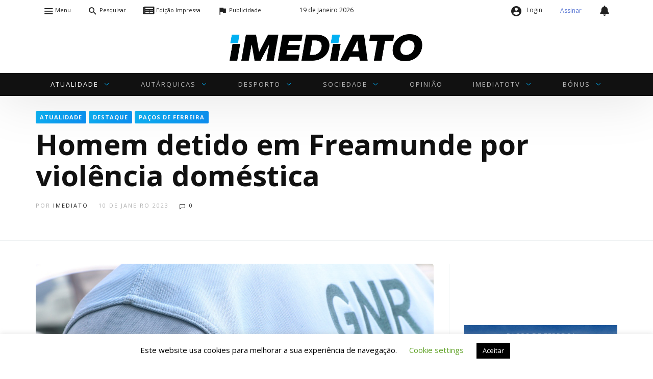

--- FILE ---
content_type: text/html; charset=utf-8
request_url: https://farmaciasdeservico.net/widget/?localidade=porto%7Cpacos_de_ferreira&cor_fundo=%23FFFFFF&cor_titulo=%23000000&cor_texto=%23333333&margem=10&v=1
body_size: 818
content:
<!DOCTYPE html>
<html lang="pt">
<head>
<meta http-equiv="Content-Type" content="text/html; charset=utf-8" />
<meta name="viewport" content="width=device-width, initial-scale=1">
<meta name="title" content="Farmácias de Serviço">
<meta name="description" content="Tenha ao seu dispor, através de um computador ou smartphone, informação precisa das Farmácias de Serviço do concelho onde se encontra. A qualquer hora, em qualquer lugar, com todo o rigor.">
<link rel="canonical" href="https://www.farmaciasdeservico.net/localidade/porto/pacos_de_ferreira">
<title>Farmácias de Serviço</title>

<!-- Global site tag (gtag.js) - Google Analytics -->
<script async src="https://www.googletagmanager.com/gtag/js?id=UA-690798-8"></script>
<script>
  window.dataLayer = window.dataLayer || [];
  function gtag(){dataLayer.push(arguments);}
  gtag('js', new Date());

  gtag('config', 'UA-690798-8');
</script>

<style type="text/css">
    <!--
    body {
        margin: 0px;
        padding: 10px;
        font-family:Arial, Helvetica, sans-serif;
        background-color: #FFFFFF;
        color:#333333;
        font-size: 12px;
    }
    a {
        color:#333333;
    }
    a:hover {
        text-decoration:none;
    }
	.farmacia {
		margin-bottom:20px;
	}
    .titulo {
        color:#000000;
		display:block;
		margin-bottom:5px;
    }
	.maisInfo {
		text-align:right;
		margin-top:5px;
	}
    -->
</style>
</head>
<body>


	<div class="farmacia">
								<strong class="titulo">Farmácia da Mata Real</strong>
								Rua da Ponte Real, 108-112<br />
								Paços de Ferreira<br />
								Tel.: 255 862 350<br />
								(P24D)
							</div><div class="infoFarmacias">		<p>* Informação válida das 9h do dia 19 às 9h do dia 20</p><div class="maisInfo"><a href="https://www.farmaciasdeservico.net/localidade/porto/pacos_de_ferreira" target="_blank">Mais informações</a></div></div>

</body>
</html>
<!-- cached -->

--- FILE ---
content_type: text/html; charset=utf-8
request_url: https://www.google.com/recaptcha/api2/anchor?ar=1&k=6Lc45igfAAAAABzv_uSbwK67AuHb2CgnJOLaaeA3&co=aHR0cHM6Ly93d3cuaW1lZGlhdG8ucHQ6NDQz&hl=en&v=PoyoqOPhxBO7pBk68S4YbpHZ&size=invisible&anchor-ms=20000&execute-ms=30000&cb=lk6iz0f5skyr
body_size: 48700
content:
<!DOCTYPE HTML><html dir="ltr" lang="en"><head><meta http-equiv="Content-Type" content="text/html; charset=UTF-8">
<meta http-equiv="X-UA-Compatible" content="IE=edge">
<title>reCAPTCHA</title>
<style type="text/css">
/* cyrillic-ext */
@font-face {
  font-family: 'Roboto';
  font-style: normal;
  font-weight: 400;
  font-stretch: 100%;
  src: url(//fonts.gstatic.com/s/roboto/v48/KFO7CnqEu92Fr1ME7kSn66aGLdTylUAMa3GUBHMdazTgWw.woff2) format('woff2');
  unicode-range: U+0460-052F, U+1C80-1C8A, U+20B4, U+2DE0-2DFF, U+A640-A69F, U+FE2E-FE2F;
}
/* cyrillic */
@font-face {
  font-family: 'Roboto';
  font-style: normal;
  font-weight: 400;
  font-stretch: 100%;
  src: url(//fonts.gstatic.com/s/roboto/v48/KFO7CnqEu92Fr1ME7kSn66aGLdTylUAMa3iUBHMdazTgWw.woff2) format('woff2');
  unicode-range: U+0301, U+0400-045F, U+0490-0491, U+04B0-04B1, U+2116;
}
/* greek-ext */
@font-face {
  font-family: 'Roboto';
  font-style: normal;
  font-weight: 400;
  font-stretch: 100%;
  src: url(//fonts.gstatic.com/s/roboto/v48/KFO7CnqEu92Fr1ME7kSn66aGLdTylUAMa3CUBHMdazTgWw.woff2) format('woff2');
  unicode-range: U+1F00-1FFF;
}
/* greek */
@font-face {
  font-family: 'Roboto';
  font-style: normal;
  font-weight: 400;
  font-stretch: 100%;
  src: url(//fonts.gstatic.com/s/roboto/v48/KFO7CnqEu92Fr1ME7kSn66aGLdTylUAMa3-UBHMdazTgWw.woff2) format('woff2');
  unicode-range: U+0370-0377, U+037A-037F, U+0384-038A, U+038C, U+038E-03A1, U+03A3-03FF;
}
/* math */
@font-face {
  font-family: 'Roboto';
  font-style: normal;
  font-weight: 400;
  font-stretch: 100%;
  src: url(//fonts.gstatic.com/s/roboto/v48/KFO7CnqEu92Fr1ME7kSn66aGLdTylUAMawCUBHMdazTgWw.woff2) format('woff2');
  unicode-range: U+0302-0303, U+0305, U+0307-0308, U+0310, U+0312, U+0315, U+031A, U+0326-0327, U+032C, U+032F-0330, U+0332-0333, U+0338, U+033A, U+0346, U+034D, U+0391-03A1, U+03A3-03A9, U+03B1-03C9, U+03D1, U+03D5-03D6, U+03F0-03F1, U+03F4-03F5, U+2016-2017, U+2034-2038, U+203C, U+2040, U+2043, U+2047, U+2050, U+2057, U+205F, U+2070-2071, U+2074-208E, U+2090-209C, U+20D0-20DC, U+20E1, U+20E5-20EF, U+2100-2112, U+2114-2115, U+2117-2121, U+2123-214F, U+2190, U+2192, U+2194-21AE, U+21B0-21E5, U+21F1-21F2, U+21F4-2211, U+2213-2214, U+2216-22FF, U+2308-230B, U+2310, U+2319, U+231C-2321, U+2336-237A, U+237C, U+2395, U+239B-23B7, U+23D0, U+23DC-23E1, U+2474-2475, U+25AF, U+25B3, U+25B7, U+25BD, U+25C1, U+25CA, U+25CC, U+25FB, U+266D-266F, U+27C0-27FF, U+2900-2AFF, U+2B0E-2B11, U+2B30-2B4C, U+2BFE, U+3030, U+FF5B, U+FF5D, U+1D400-1D7FF, U+1EE00-1EEFF;
}
/* symbols */
@font-face {
  font-family: 'Roboto';
  font-style: normal;
  font-weight: 400;
  font-stretch: 100%;
  src: url(//fonts.gstatic.com/s/roboto/v48/KFO7CnqEu92Fr1ME7kSn66aGLdTylUAMaxKUBHMdazTgWw.woff2) format('woff2');
  unicode-range: U+0001-000C, U+000E-001F, U+007F-009F, U+20DD-20E0, U+20E2-20E4, U+2150-218F, U+2190, U+2192, U+2194-2199, U+21AF, U+21E6-21F0, U+21F3, U+2218-2219, U+2299, U+22C4-22C6, U+2300-243F, U+2440-244A, U+2460-24FF, U+25A0-27BF, U+2800-28FF, U+2921-2922, U+2981, U+29BF, U+29EB, U+2B00-2BFF, U+4DC0-4DFF, U+FFF9-FFFB, U+10140-1018E, U+10190-1019C, U+101A0, U+101D0-101FD, U+102E0-102FB, U+10E60-10E7E, U+1D2C0-1D2D3, U+1D2E0-1D37F, U+1F000-1F0FF, U+1F100-1F1AD, U+1F1E6-1F1FF, U+1F30D-1F30F, U+1F315, U+1F31C, U+1F31E, U+1F320-1F32C, U+1F336, U+1F378, U+1F37D, U+1F382, U+1F393-1F39F, U+1F3A7-1F3A8, U+1F3AC-1F3AF, U+1F3C2, U+1F3C4-1F3C6, U+1F3CA-1F3CE, U+1F3D4-1F3E0, U+1F3ED, U+1F3F1-1F3F3, U+1F3F5-1F3F7, U+1F408, U+1F415, U+1F41F, U+1F426, U+1F43F, U+1F441-1F442, U+1F444, U+1F446-1F449, U+1F44C-1F44E, U+1F453, U+1F46A, U+1F47D, U+1F4A3, U+1F4B0, U+1F4B3, U+1F4B9, U+1F4BB, U+1F4BF, U+1F4C8-1F4CB, U+1F4D6, U+1F4DA, U+1F4DF, U+1F4E3-1F4E6, U+1F4EA-1F4ED, U+1F4F7, U+1F4F9-1F4FB, U+1F4FD-1F4FE, U+1F503, U+1F507-1F50B, U+1F50D, U+1F512-1F513, U+1F53E-1F54A, U+1F54F-1F5FA, U+1F610, U+1F650-1F67F, U+1F687, U+1F68D, U+1F691, U+1F694, U+1F698, U+1F6AD, U+1F6B2, U+1F6B9-1F6BA, U+1F6BC, U+1F6C6-1F6CF, U+1F6D3-1F6D7, U+1F6E0-1F6EA, U+1F6F0-1F6F3, U+1F6F7-1F6FC, U+1F700-1F7FF, U+1F800-1F80B, U+1F810-1F847, U+1F850-1F859, U+1F860-1F887, U+1F890-1F8AD, U+1F8B0-1F8BB, U+1F8C0-1F8C1, U+1F900-1F90B, U+1F93B, U+1F946, U+1F984, U+1F996, U+1F9E9, U+1FA00-1FA6F, U+1FA70-1FA7C, U+1FA80-1FA89, U+1FA8F-1FAC6, U+1FACE-1FADC, U+1FADF-1FAE9, U+1FAF0-1FAF8, U+1FB00-1FBFF;
}
/* vietnamese */
@font-face {
  font-family: 'Roboto';
  font-style: normal;
  font-weight: 400;
  font-stretch: 100%;
  src: url(//fonts.gstatic.com/s/roboto/v48/KFO7CnqEu92Fr1ME7kSn66aGLdTylUAMa3OUBHMdazTgWw.woff2) format('woff2');
  unicode-range: U+0102-0103, U+0110-0111, U+0128-0129, U+0168-0169, U+01A0-01A1, U+01AF-01B0, U+0300-0301, U+0303-0304, U+0308-0309, U+0323, U+0329, U+1EA0-1EF9, U+20AB;
}
/* latin-ext */
@font-face {
  font-family: 'Roboto';
  font-style: normal;
  font-weight: 400;
  font-stretch: 100%;
  src: url(//fonts.gstatic.com/s/roboto/v48/KFO7CnqEu92Fr1ME7kSn66aGLdTylUAMa3KUBHMdazTgWw.woff2) format('woff2');
  unicode-range: U+0100-02BA, U+02BD-02C5, U+02C7-02CC, U+02CE-02D7, U+02DD-02FF, U+0304, U+0308, U+0329, U+1D00-1DBF, U+1E00-1E9F, U+1EF2-1EFF, U+2020, U+20A0-20AB, U+20AD-20C0, U+2113, U+2C60-2C7F, U+A720-A7FF;
}
/* latin */
@font-face {
  font-family: 'Roboto';
  font-style: normal;
  font-weight: 400;
  font-stretch: 100%;
  src: url(//fonts.gstatic.com/s/roboto/v48/KFO7CnqEu92Fr1ME7kSn66aGLdTylUAMa3yUBHMdazQ.woff2) format('woff2');
  unicode-range: U+0000-00FF, U+0131, U+0152-0153, U+02BB-02BC, U+02C6, U+02DA, U+02DC, U+0304, U+0308, U+0329, U+2000-206F, U+20AC, U+2122, U+2191, U+2193, U+2212, U+2215, U+FEFF, U+FFFD;
}
/* cyrillic-ext */
@font-face {
  font-family: 'Roboto';
  font-style: normal;
  font-weight: 500;
  font-stretch: 100%;
  src: url(//fonts.gstatic.com/s/roboto/v48/KFO7CnqEu92Fr1ME7kSn66aGLdTylUAMa3GUBHMdazTgWw.woff2) format('woff2');
  unicode-range: U+0460-052F, U+1C80-1C8A, U+20B4, U+2DE0-2DFF, U+A640-A69F, U+FE2E-FE2F;
}
/* cyrillic */
@font-face {
  font-family: 'Roboto';
  font-style: normal;
  font-weight: 500;
  font-stretch: 100%;
  src: url(//fonts.gstatic.com/s/roboto/v48/KFO7CnqEu92Fr1ME7kSn66aGLdTylUAMa3iUBHMdazTgWw.woff2) format('woff2');
  unicode-range: U+0301, U+0400-045F, U+0490-0491, U+04B0-04B1, U+2116;
}
/* greek-ext */
@font-face {
  font-family: 'Roboto';
  font-style: normal;
  font-weight: 500;
  font-stretch: 100%;
  src: url(//fonts.gstatic.com/s/roboto/v48/KFO7CnqEu92Fr1ME7kSn66aGLdTylUAMa3CUBHMdazTgWw.woff2) format('woff2');
  unicode-range: U+1F00-1FFF;
}
/* greek */
@font-face {
  font-family: 'Roboto';
  font-style: normal;
  font-weight: 500;
  font-stretch: 100%;
  src: url(//fonts.gstatic.com/s/roboto/v48/KFO7CnqEu92Fr1ME7kSn66aGLdTylUAMa3-UBHMdazTgWw.woff2) format('woff2');
  unicode-range: U+0370-0377, U+037A-037F, U+0384-038A, U+038C, U+038E-03A1, U+03A3-03FF;
}
/* math */
@font-face {
  font-family: 'Roboto';
  font-style: normal;
  font-weight: 500;
  font-stretch: 100%;
  src: url(//fonts.gstatic.com/s/roboto/v48/KFO7CnqEu92Fr1ME7kSn66aGLdTylUAMawCUBHMdazTgWw.woff2) format('woff2');
  unicode-range: U+0302-0303, U+0305, U+0307-0308, U+0310, U+0312, U+0315, U+031A, U+0326-0327, U+032C, U+032F-0330, U+0332-0333, U+0338, U+033A, U+0346, U+034D, U+0391-03A1, U+03A3-03A9, U+03B1-03C9, U+03D1, U+03D5-03D6, U+03F0-03F1, U+03F4-03F5, U+2016-2017, U+2034-2038, U+203C, U+2040, U+2043, U+2047, U+2050, U+2057, U+205F, U+2070-2071, U+2074-208E, U+2090-209C, U+20D0-20DC, U+20E1, U+20E5-20EF, U+2100-2112, U+2114-2115, U+2117-2121, U+2123-214F, U+2190, U+2192, U+2194-21AE, U+21B0-21E5, U+21F1-21F2, U+21F4-2211, U+2213-2214, U+2216-22FF, U+2308-230B, U+2310, U+2319, U+231C-2321, U+2336-237A, U+237C, U+2395, U+239B-23B7, U+23D0, U+23DC-23E1, U+2474-2475, U+25AF, U+25B3, U+25B7, U+25BD, U+25C1, U+25CA, U+25CC, U+25FB, U+266D-266F, U+27C0-27FF, U+2900-2AFF, U+2B0E-2B11, U+2B30-2B4C, U+2BFE, U+3030, U+FF5B, U+FF5D, U+1D400-1D7FF, U+1EE00-1EEFF;
}
/* symbols */
@font-face {
  font-family: 'Roboto';
  font-style: normal;
  font-weight: 500;
  font-stretch: 100%;
  src: url(//fonts.gstatic.com/s/roboto/v48/KFO7CnqEu92Fr1ME7kSn66aGLdTylUAMaxKUBHMdazTgWw.woff2) format('woff2');
  unicode-range: U+0001-000C, U+000E-001F, U+007F-009F, U+20DD-20E0, U+20E2-20E4, U+2150-218F, U+2190, U+2192, U+2194-2199, U+21AF, U+21E6-21F0, U+21F3, U+2218-2219, U+2299, U+22C4-22C6, U+2300-243F, U+2440-244A, U+2460-24FF, U+25A0-27BF, U+2800-28FF, U+2921-2922, U+2981, U+29BF, U+29EB, U+2B00-2BFF, U+4DC0-4DFF, U+FFF9-FFFB, U+10140-1018E, U+10190-1019C, U+101A0, U+101D0-101FD, U+102E0-102FB, U+10E60-10E7E, U+1D2C0-1D2D3, U+1D2E0-1D37F, U+1F000-1F0FF, U+1F100-1F1AD, U+1F1E6-1F1FF, U+1F30D-1F30F, U+1F315, U+1F31C, U+1F31E, U+1F320-1F32C, U+1F336, U+1F378, U+1F37D, U+1F382, U+1F393-1F39F, U+1F3A7-1F3A8, U+1F3AC-1F3AF, U+1F3C2, U+1F3C4-1F3C6, U+1F3CA-1F3CE, U+1F3D4-1F3E0, U+1F3ED, U+1F3F1-1F3F3, U+1F3F5-1F3F7, U+1F408, U+1F415, U+1F41F, U+1F426, U+1F43F, U+1F441-1F442, U+1F444, U+1F446-1F449, U+1F44C-1F44E, U+1F453, U+1F46A, U+1F47D, U+1F4A3, U+1F4B0, U+1F4B3, U+1F4B9, U+1F4BB, U+1F4BF, U+1F4C8-1F4CB, U+1F4D6, U+1F4DA, U+1F4DF, U+1F4E3-1F4E6, U+1F4EA-1F4ED, U+1F4F7, U+1F4F9-1F4FB, U+1F4FD-1F4FE, U+1F503, U+1F507-1F50B, U+1F50D, U+1F512-1F513, U+1F53E-1F54A, U+1F54F-1F5FA, U+1F610, U+1F650-1F67F, U+1F687, U+1F68D, U+1F691, U+1F694, U+1F698, U+1F6AD, U+1F6B2, U+1F6B9-1F6BA, U+1F6BC, U+1F6C6-1F6CF, U+1F6D3-1F6D7, U+1F6E0-1F6EA, U+1F6F0-1F6F3, U+1F6F7-1F6FC, U+1F700-1F7FF, U+1F800-1F80B, U+1F810-1F847, U+1F850-1F859, U+1F860-1F887, U+1F890-1F8AD, U+1F8B0-1F8BB, U+1F8C0-1F8C1, U+1F900-1F90B, U+1F93B, U+1F946, U+1F984, U+1F996, U+1F9E9, U+1FA00-1FA6F, U+1FA70-1FA7C, U+1FA80-1FA89, U+1FA8F-1FAC6, U+1FACE-1FADC, U+1FADF-1FAE9, U+1FAF0-1FAF8, U+1FB00-1FBFF;
}
/* vietnamese */
@font-face {
  font-family: 'Roboto';
  font-style: normal;
  font-weight: 500;
  font-stretch: 100%;
  src: url(//fonts.gstatic.com/s/roboto/v48/KFO7CnqEu92Fr1ME7kSn66aGLdTylUAMa3OUBHMdazTgWw.woff2) format('woff2');
  unicode-range: U+0102-0103, U+0110-0111, U+0128-0129, U+0168-0169, U+01A0-01A1, U+01AF-01B0, U+0300-0301, U+0303-0304, U+0308-0309, U+0323, U+0329, U+1EA0-1EF9, U+20AB;
}
/* latin-ext */
@font-face {
  font-family: 'Roboto';
  font-style: normal;
  font-weight: 500;
  font-stretch: 100%;
  src: url(//fonts.gstatic.com/s/roboto/v48/KFO7CnqEu92Fr1ME7kSn66aGLdTylUAMa3KUBHMdazTgWw.woff2) format('woff2');
  unicode-range: U+0100-02BA, U+02BD-02C5, U+02C7-02CC, U+02CE-02D7, U+02DD-02FF, U+0304, U+0308, U+0329, U+1D00-1DBF, U+1E00-1E9F, U+1EF2-1EFF, U+2020, U+20A0-20AB, U+20AD-20C0, U+2113, U+2C60-2C7F, U+A720-A7FF;
}
/* latin */
@font-face {
  font-family: 'Roboto';
  font-style: normal;
  font-weight: 500;
  font-stretch: 100%;
  src: url(//fonts.gstatic.com/s/roboto/v48/KFO7CnqEu92Fr1ME7kSn66aGLdTylUAMa3yUBHMdazQ.woff2) format('woff2');
  unicode-range: U+0000-00FF, U+0131, U+0152-0153, U+02BB-02BC, U+02C6, U+02DA, U+02DC, U+0304, U+0308, U+0329, U+2000-206F, U+20AC, U+2122, U+2191, U+2193, U+2212, U+2215, U+FEFF, U+FFFD;
}
/* cyrillic-ext */
@font-face {
  font-family: 'Roboto';
  font-style: normal;
  font-weight: 900;
  font-stretch: 100%;
  src: url(//fonts.gstatic.com/s/roboto/v48/KFO7CnqEu92Fr1ME7kSn66aGLdTylUAMa3GUBHMdazTgWw.woff2) format('woff2');
  unicode-range: U+0460-052F, U+1C80-1C8A, U+20B4, U+2DE0-2DFF, U+A640-A69F, U+FE2E-FE2F;
}
/* cyrillic */
@font-face {
  font-family: 'Roboto';
  font-style: normal;
  font-weight: 900;
  font-stretch: 100%;
  src: url(//fonts.gstatic.com/s/roboto/v48/KFO7CnqEu92Fr1ME7kSn66aGLdTylUAMa3iUBHMdazTgWw.woff2) format('woff2');
  unicode-range: U+0301, U+0400-045F, U+0490-0491, U+04B0-04B1, U+2116;
}
/* greek-ext */
@font-face {
  font-family: 'Roboto';
  font-style: normal;
  font-weight: 900;
  font-stretch: 100%;
  src: url(//fonts.gstatic.com/s/roboto/v48/KFO7CnqEu92Fr1ME7kSn66aGLdTylUAMa3CUBHMdazTgWw.woff2) format('woff2');
  unicode-range: U+1F00-1FFF;
}
/* greek */
@font-face {
  font-family: 'Roboto';
  font-style: normal;
  font-weight: 900;
  font-stretch: 100%;
  src: url(//fonts.gstatic.com/s/roboto/v48/KFO7CnqEu92Fr1ME7kSn66aGLdTylUAMa3-UBHMdazTgWw.woff2) format('woff2');
  unicode-range: U+0370-0377, U+037A-037F, U+0384-038A, U+038C, U+038E-03A1, U+03A3-03FF;
}
/* math */
@font-face {
  font-family: 'Roboto';
  font-style: normal;
  font-weight: 900;
  font-stretch: 100%;
  src: url(//fonts.gstatic.com/s/roboto/v48/KFO7CnqEu92Fr1ME7kSn66aGLdTylUAMawCUBHMdazTgWw.woff2) format('woff2');
  unicode-range: U+0302-0303, U+0305, U+0307-0308, U+0310, U+0312, U+0315, U+031A, U+0326-0327, U+032C, U+032F-0330, U+0332-0333, U+0338, U+033A, U+0346, U+034D, U+0391-03A1, U+03A3-03A9, U+03B1-03C9, U+03D1, U+03D5-03D6, U+03F0-03F1, U+03F4-03F5, U+2016-2017, U+2034-2038, U+203C, U+2040, U+2043, U+2047, U+2050, U+2057, U+205F, U+2070-2071, U+2074-208E, U+2090-209C, U+20D0-20DC, U+20E1, U+20E5-20EF, U+2100-2112, U+2114-2115, U+2117-2121, U+2123-214F, U+2190, U+2192, U+2194-21AE, U+21B0-21E5, U+21F1-21F2, U+21F4-2211, U+2213-2214, U+2216-22FF, U+2308-230B, U+2310, U+2319, U+231C-2321, U+2336-237A, U+237C, U+2395, U+239B-23B7, U+23D0, U+23DC-23E1, U+2474-2475, U+25AF, U+25B3, U+25B7, U+25BD, U+25C1, U+25CA, U+25CC, U+25FB, U+266D-266F, U+27C0-27FF, U+2900-2AFF, U+2B0E-2B11, U+2B30-2B4C, U+2BFE, U+3030, U+FF5B, U+FF5D, U+1D400-1D7FF, U+1EE00-1EEFF;
}
/* symbols */
@font-face {
  font-family: 'Roboto';
  font-style: normal;
  font-weight: 900;
  font-stretch: 100%;
  src: url(//fonts.gstatic.com/s/roboto/v48/KFO7CnqEu92Fr1ME7kSn66aGLdTylUAMaxKUBHMdazTgWw.woff2) format('woff2');
  unicode-range: U+0001-000C, U+000E-001F, U+007F-009F, U+20DD-20E0, U+20E2-20E4, U+2150-218F, U+2190, U+2192, U+2194-2199, U+21AF, U+21E6-21F0, U+21F3, U+2218-2219, U+2299, U+22C4-22C6, U+2300-243F, U+2440-244A, U+2460-24FF, U+25A0-27BF, U+2800-28FF, U+2921-2922, U+2981, U+29BF, U+29EB, U+2B00-2BFF, U+4DC0-4DFF, U+FFF9-FFFB, U+10140-1018E, U+10190-1019C, U+101A0, U+101D0-101FD, U+102E0-102FB, U+10E60-10E7E, U+1D2C0-1D2D3, U+1D2E0-1D37F, U+1F000-1F0FF, U+1F100-1F1AD, U+1F1E6-1F1FF, U+1F30D-1F30F, U+1F315, U+1F31C, U+1F31E, U+1F320-1F32C, U+1F336, U+1F378, U+1F37D, U+1F382, U+1F393-1F39F, U+1F3A7-1F3A8, U+1F3AC-1F3AF, U+1F3C2, U+1F3C4-1F3C6, U+1F3CA-1F3CE, U+1F3D4-1F3E0, U+1F3ED, U+1F3F1-1F3F3, U+1F3F5-1F3F7, U+1F408, U+1F415, U+1F41F, U+1F426, U+1F43F, U+1F441-1F442, U+1F444, U+1F446-1F449, U+1F44C-1F44E, U+1F453, U+1F46A, U+1F47D, U+1F4A3, U+1F4B0, U+1F4B3, U+1F4B9, U+1F4BB, U+1F4BF, U+1F4C8-1F4CB, U+1F4D6, U+1F4DA, U+1F4DF, U+1F4E3-1F4E6, U+1F4EA-1F4ED, U+1F4F7, U+1F4F9-1F4FB, U+1F4FD-1F4FE, U+1F503, U+1F507-1F50B, U+1F50D, U+1F512-1F513, U+1F53E-1F54A, U+1F54F-1F5FA, U+1F610, U+1F650-1F67F, U+1F687, U+1F68D, U+1F691, U+1F694, U+1F698, U+1F6AD, U+1F6B2, U+1F6B9-1F6BA, U+1F6BC, U+1F6C6-1F6CF, U+1F6D3-1F6D7, U+1F6E0-1F6EA, U+1F6F0-1F6F3, U+1F6F7-1F6FC, U+1F700-1F7FF, U+1F800-1F80B, U+1F810-1F847, U+1F850-1F859, U+1F860-1F887, U+1F890-1F8AD, U+1F8B0-1F8BB, U+1F8C0-1F8C1, U+1F900-1F90B, U+1F93B, U+1F946, U+1F984, U+1F996, U+1F9E9, U+1FA00-1FA6F, U+1FA70-1FA7C, U+1FA80-1FA89, U+1FA8F-1FAC6, U+1FACE-1FADC, U+1FADF-1FAE9, U+1FAF0-1FAF8, U+1FB00-1FBFF;
}
/* vietnamese */
@font-face {
  font-family: 'Roboto';
  font-style: normal;
  font-weight: 900;
  font-stretch: 100%;
  src: url(//fonts.gstatic.com/s/roboto/v48/KFO7CnqEu92Fr1ME7kSn66aGLdTylUAMa3OUBHMdazTgWw.woff2) format('woff2');
  unicode-range: U+0102-0103, U+0110-0111, U+0128-0129, U+0168-0169, U+01A0-01A1, U+01AF-01B0, U+0300-0301, U+0303-0304, U+0308-0309, U+0323, U+0329, U+1EA0-1EF9, U+20AB;
}
/* latin-ext */
@font-face {
  font-family: 'Roboto';
  font-style: normal;
  font-weight: 900;
  font-stretch: 100%;
  src: url(//fonts.gstatic.com/s/roboto/v48/KFO7CnqEu92Fr1ME7kSn66aGLdTylUAMa3KUBHMdazTgWw.woff2) format('woff2');
  unicode-range: U+0100-02BA, U+02BD-02C5, U+02C7-02CC, U+02CE-02D7, U+02DD-02FF, U+0304, U+0308, U+0329, U+1D00-1DBF, U+1E00-1E9F, U+1EF2-1EFF, U+2020, U+20A0-20AB, U+20AD-20C0, U+2113, U+2C60-2C7F, U+A720-A7FF;
}
/* latin */
@font-face {
  font-family: 'Roboto';
  font-style: normal;
  font-weight: 900;
  font-stretch: 100%;
  src: url(//fonts.gstatic.com/s/roboto/v48/KFO7CnqEu92Fr1ME7kSn66aGLdTylUAMa3yUBHMdazQ.woff2) format('woff2');
  unicode-range: U+0000-00FF, U+0131, U+0152-0153, U+02BB-02BC, U+02C6, U+02DA, U+02DC, U+0304, U+0308, U+0329, U+2000-206F, U+20AC, U+2122, U+2191, U+2193, U+2212, U+2215, U+FEFF, U+FFFD;
}

</style>
<link rel="stylesheet" type="text/css" href="https://www.gstatic.com/recaptcha/releases/PoyoqOPhxBO7pBk68S4YbpHZ/styles__ltr.css">
<script nonce="_JOZ89hTODHSlhA2NEPg_Q" type="text/javascript">window['__recaptcha_api'] = 'https://www.google.com/recaptcha/api2/';</script>
<script type="text/javascript" src="https://www.gstatic.com/recaptcha/releases/PoyoqOPhxBO7pBk68S4YbpHZ/recaptcha__en.js" nonce="_JOZ89hTODHSlhA2NEPg_Q">
      
    </script></head>
<body><div id="rc-anchor-alert" class="rc-anchor-alert"></div>
<input type="hidden" id="recaptcha-token" value="[base64]">
<script type="text/javascript" nonce="_JOZ89hTODHSlhA2NEPg_Q">
      recaptcha.anchor.Main.init("[\x22ainput\x22,[\x22bgdata\x22,\x22\x22,\[base64]/[base64]/[base64]/[base64]/cjw8ejpyPj4+eil9Y2F0Y2gobCl7dGhyb3cgbDt9fSxIPWZ1bmN0aW9uKHcsdCx6KXtpZih3PT0xOTR8fHc9PTIwOCl0LnZbd10/dC52W3ddLmNvbmNhdCh6KTp0LnZbd109b2Yoeix0KTtlbHNle2lmKHQuYkImJnchPTMxNylyZXR1cm47dz09NjZ8fHc9PTEyMnx8dz09NDcwfHx3PT00NHx8dz09NDE2fHx3PT0zOTd8fHc9PTQyMXx8dz09Njh8fHc9PTcwfHx3PT0xODQ/[base64]/[base64]/[base64]/bmV3IGRbVl0oSlswXSk6cD09Mj9uZXcgZFtWXShKWzBdLEpbMV0pOnA9PTM/bmV3IGRbVl0oSlswXSxKWzFdLEpbMl0pOnA9PTQ/[base64]/[base64]/[base64]/[base64]\x22,\[base64]\\u003d\\u003d\x22,\[base64]/Dg1gwZVfDs8ODWQbDisO+wp4Iw5tARMOlchptfsOGJHNjw6FJwoAyw67Dg8OQwoIjFQ9GwqFNNcOWwpHCuEl+Wjxew7QbOXTCqMKawqVuwrQPwq3Dh8Kuw7cUwoRdwpTDmMKQw6HCum/DvcK7eBJrHlNJwphAwrRXd8OTw6rDqlscNizDssKVwrZhwpgwYsKWw59zc1XCtx1Zwrgtwo7CkhfDsjs5w4/Di2nCkxrCt8OAw6QaNxkMw5VJKcKuWcKXw7PChHDCrQnCnTrDgMOsw5nDp8KUZsOjLMOLw7pgwrUiCXZpX8OaH8OgwoUNd3VYLlgbTsK1O1RATQLDqsK3wp0uwq4+FRnDnsOEZMOXO8KNw7rDpcKdKDRmw6HCjxdYwqtrE8KIacKUwp/CqHDCocO2ecKBwq9aQyLDrcOYw6hCw58Ew67Cl8OvU8K5XztPTMKFw5PCpMOzwpU2asOZw53ChcK3SnltdcK+w5AhwqAtY8O1w4oMw4c0QcOEw44TwpNvNcOFwr8/w5XDsjDDvWfCgsK3w6IiwrrDjyjDnn5uQcKJw7Fwwo3Cn8K0w4bCjW/DncKRw69xVAnCk8O8w6rCn13Dp8OqwrPDiybCjsKpdMOYaXI4Pk3DjxbCisKba8KPC8KefkFPZThsw6c0w6XCpcKAG8O3A8K+w7ZhURxPwpVSCz/[base64]/DnFpNw6fCq8KIQnvDmsO3IcKIwrcGwrDDmHoOfjU2K2DCl1x0K8OpwpMpw4pmwpxmwpnCmMObw4hJbE0aJcKww5JBT8KBJsOqJiPDlXouw5LCnXPDqsKUZETDl8OcwqrDs3IuwpLCqsKzcsOUwo/DkHQIEhvCsMKzw6zCl8KlOyFVQAs/KcK2woDCmcKQw4rDjH/DlBPDqMKiw5zDtUxhasKJZsK8fUl5SMOTwp4QwqQIQirDt8OrczxpNMKjwqTCsTBZw5tTFUc/TmbCo2HCk8KWw7DDhcOBMirDtMKNw6LDisKuAjpOElTDqsO9WW/CmjMnwo91w5RzPFvDncOow6F+F11XBcK9w5VhD8Kuw6BcG1NWAAHDsF8PdcOOwqtBwpPCvHrDosOrwqlResKQf1RcBWsPwrbDicOAXsKew6HDoTVTWHfDkEYowqlCw4nCl28dWDx8woHDrisBcm9/AMOLK8OPw6Fqw6XDsD7Dkl5Aw4rDgRAHw6jCux8UY8OQw65qw7jDtcO4w7TCssKgHsOcw7LDvFQrw6RQw75MOcKrMsKHwrgHYcOlwrwVwqwHSMOgw54MCDLCi8ONwop/[base64]/NsKKw77CpsK9bMKDaz9jw78awolBwpfCiwrClcOddBEawqzCmsKiTytIw73DjsOUwoMswp3DpsKFw5nDsy45fXDCm1QswqvDgMKhPW/DqMKNeMK7EMKlwqzDkxk0wrDCm08AK2nDu8K3X0BbQwF9wqJ7w6VYIcKkVsKUWAsIPwrDnsK1VDwFwrQlw6pBOcOJfX08wrvDvAp2w4nCg3piwrfCosKlei13dVEwDi85wqbDgMOOwrZiwrLDv3XDrcKJEsKiBX/Du8KrfMK9wrjCiDHCvsO8dcKadHjCnwbDosOaOg3CsQHDhcK7fsKfD2UDTlZtJl/[base64]/PsKCKMKlw7sMw5tFLMK5LGrDigQQecOjw7RQwr8MakVKwqUNcVnCpBrDicK8w7BpKsKLX2vDnMK9w6PCkwvCk8Oww7DCmsOdbsOXGGPCgcKKw5PChBQnZnrDvnTCmzLDvcKicGJ5Q8KcBcOUNlA1AzIzw5FFf1HCuGp1N0RNOcOWWiTClcOYwrPDqwIiJMO8Yg/CpRnDvsKxAmlEwrxWN3/ClUM9w6rDojPDjcKABzrCkcOHwoASPcOxQcOeR27Dih8BwoXDojvDucK5w7/DrMK6OQNHwrZUw5sVAMK0NsOWwqzCiU5Fw5LDiT9yw5/DmGfDu3ILwqstQ8O8YMK2wqweL0nDmCw7JcKbGU/CkcKSw4lmwqZDw7UowqHDjMKSw6/CvlrDlUJeO8OQCFISfWrDkyRSwobCp1bCo8OPPzIPw6gXGG9fwo7CjMOJLGDCjUUJfcKwK8K/LsKTcsK4wrsmwqDDqgU3MHTDsFXCq0nCgnoVTMKIwo4dUsOrExs6wr/DrMKTAXdzdMOxKMKLwqDCkgHCs180a3UgwobCk1vCpk7DqVsqDRNNwrbColfDvMOyw6gDw6x4d2d8w5YWMzgvbcO1w5Jkw4MhwrYGwpzDusKow4bDoSHDsDjCoMKtakQtfXzCgsOUwpjCulfDnxRSeg3DqMOKXMOUw4ZyWsKcw5/[base64]/DqEE/fsOjwrbCtGQ9PkzCuhgvbsO1JcKBUDLDpMOiTMK/wpxEwpnDnSrDux9YJx1cIXfCr8OeFEzDjsKdMsKTJ0cYO8OZw45DQsKIw4MYw7/CkjfCm8KcZUHChx/[base64]/AMK6YMO4woMSEMO4cEfDpMKYw6PDusOBa0LDqksxXMKyElnDj8KRw6gCw7FrDjMaXMKfK8KvwrjChMOOw6fCm8ODw5/CkHHDncKyw6N8JzzClVTCrMK4asKUw4fDiHhjw6TDrzAAwr/[base64]/wp3DpXHDvjfDp8Ocw4nCvzbDr8O/Hw3DmigfwrcbNMKRL2TDlQHCsn1GRMO/BijDszQ1wpTDljQ2w6HDvFLDswsxwolTRkchwr03w7tiAjfCs1pjVsKAw6EHwrLCuMKoCsOsPsKtw67CisKbbFBnw7bDrcKPw411w6jClH3CmsO+w7Nvwrp9w7vDscO+w5g+az/CqDkewqVfw57Dq8OFwps6aXFWwqhVw67DuSTCn8OOw5kIwoZawpZfa8O6w7HCkEVswqMTamIfw6TDi1LDuhhfw4sHw7jCvnnCvx7Dn8Oyw7BiKcOLw5jCihArI8Ozw78NwqVKUMKqF8K/w7hsUhgDwqVowo8tN25ew5YWw4B/wqgtwp4pWAFCaxVCw5srBBd6FMOWZEbDjVJ2LWFLwq4eZ8KnRXjDn3XDvX99d2jDiMKnwq57MFfCl1DDjVnDj8OpMcOVVsO4w51dBMKBR8Kpw5cJwpnDplJVwoAFI8O6wp/DosOcRMKraMOJfhzCjsKPWsOOw6thw5MWF0MGa8Kawp3CpWrDmkHDkVbDvsOTwoVfwq54wq/Ck1xIU0V/w4USVy7CrVgHXjzDmiTCrHlbWig1HBXCncObPcOpWsOOw6/Cn2/Dj8K6NMOkw6MWYsOdUwzCtMKGOjh6P8O7UXnDosOFACTCmcKEwqzClsOTHsO8OsOeUARDKxTDksK3FivCm8Obw4vChsO1GwLDuRsLJ8KmEWbCmcObw4IgMcKRw4R/I8KjQcKpw4DDu8KjwovCicO+w4YLYMKtwoYHBgsLwrHCrMO7HhxARw0twqVawqFKVcKOf8KAw71WD8K2wq87w5tBwqjCvz8fw7dCwp4OAV9IwqfDqlVdacOOw79Vw58Sw7pXccOaw5bDnMKKw6c8Y8OIMkPDkC/Dm8OewpvDiF7Cp0/[base64]/w5wSw73ChsKPwoPDrMOtw6vChETDmFjCt8K1YQo7WDN9wozDimzDkWnCuAjCl8Kww546wrIkw5FIV2xLeSjCjUANwo8yw4h0w7fDlDbDgQTDssKrVndzw6XDt8Ogw7/DnTXCtcKJCcORw4VNw6AaQAgvdcKmw7fChsOowojCo8OxGsOFcU7CnwB3w6PCv8OCFcO1wpd4wqcFGcONwoYhXELCmMKpw7NaTMKXMzHCrMOTURMsdVsWQH3Cml5+Kl/DuMKeChFDYsOPTcKzw77CvmfDhcOOw6w7w4vCmxDDv8KZG2jCqMOPfsKNKVXCln7CnW1CwqQsw7ZLwpTDkUjCicK7fljCmMOyBBLDgHTDiE8rwo3Cnz8Qw5wNw43CsGU0wroxbcO6BMOdw5nDmiMqwqDCmcOJU8KjwrpFw788w5/CqyUOJUDCnXHDtMKPw7bCjFDDiHEvLSwdHMKwwo1kwobDucKdwoPDvn/CiSImwroxccKewqvDocKwwp3Dsxcxw4FqO8K9w7TCqsO/TSMmwo4md8OfaMKkwq8ESxPDi1sMw7bCmcKlbnQTLF3CncKMAMOowojDkcK/MsKfw5syDMOqeRPDqlTDrcKeUMODw7XCucKrwqxCaSEvw4ZecBXDiMKxw41CIG3DiAzCvMKtwq1OdBIPw6jClQAuwoERKw3DusOLw4nCsF5JwqdBwqLCrHPDnTJ7w5rDpxbDn8Ocw5ZHSMO0woHDj2XCtk3DosKMwpEsWRUlw78Dw7gdVMOlCcOcwrnCqh/[base64]/DqcKpwrBTfMKAw43DrQHDvyPCtnhEDcKgw7nCuDvCgMOoIMO6PsK/w7YYwr1OOmlYFVfDjMOTEinDn8OcwozCg8O1FBsnb8KTw7QEwq7Cln9BeCUXwrw4w68hICV8VMOnw7VBBGPDiGjCmyM9wq/DrcO0w701w4/Dgkhmw5nCocKFSsOoFH0VWUkFw5PDtBTCgHhnVyDDvsOlTMKgw6Miw5tABMKRwqHDiQPDiRRgwpAufMKUbcKzw4HCv2RFwqkkVATDmcKOw5XDmkPDtsO6wqdUw4hMFUjCkVQha3/Ck3vCocOUK8OSI8OMwqLCocKhwrgtdsKfwpdsUhPCuMK3OBTCpGFBMGDDm8Ofw4vCt8OUwrllw4DCncKGw7lYw7Zpw7URw73Cnw5sw6MWwr8Ow5QdTcK/[base64]/DncK6ScOlVMKLwqIBwrHCphtmw5/Ci8KmX8OlNwvDqcKZwrEoUT3Dj8K0f0dRwpIkTsKdw5Ezw4bCpS3CqQbDmRLDqsOzYcKwwpnDkHvCjcOUwo/ClHY/FMOFBMKzw7rCgnjDs8O+OsKQw4PCq8OmOVtFw4/[base64]/[base64]/Ci1IQw4XDsgNFwp8/[base64]/DvcOBPzTDjsOCXEdPw5Jsw7XDscKKMl3CrcOoLTQARsO4GgzDhB3DnsOqEz7Cjz0tP8KCwq3CnMKff8OPw4DChxlNwqV3wo5oDi3CqcOnKcKOwr5TJEB3MjR/KcKCBRVccyHCuxddAzpTwqHCnw7CisKWw7zDnMOqw6BeEhfCssOBw69IRmDDn8OnfU5vwrgGfn99b8Kqw53CrsKywoJrw403HgDCkGN6IsKuw5Vse8KUw7IvwoRSZsONwqUTLFw8w5lhNcKGwpF7w4zClcKePA3Cn8OVf3gHw78/[base64]/R0NNwrsiwrbDmcOZw5pXCRseHw8IwqjDjU7CgmwWD8KxCXfDnsKsY1fDlxnDtcOFSR4jJsKAwoXDihk6w77CgsKObcKOw5fDqMOAwqJrwqXDtsKSQW/[base64]/w6l1wpEZQW/Cj2LDo0k7wpRQwovDl8OXwonDvsOBIjxxwr81W8KmT3gWFQfChHhjUg5ewqwpOk8USRNlJ3YVNxccwqgFB2bDsMO4bsOBw6TDkxbDvsKnFcO6fld1woDCgsOEHzUDw6M2V8KVwrLCmC/CiMOXRgbCpMOKw6fDqMOdwoIcwrjCoMKbYEwiwp/[base64]/[base64]/WQNwwodIDsOvW8KgPsKJwoHCr8KKwr/Du2/CmytPw4Ngw7RZCATCnBbCi0MwVMOCwrsiRlHCucO/RcKOD8KhQsKAFsOWw6HDr2TCsHXDkjVuBcKAYsOFc8OUw7J2YTtQw7QbRSNCXMO3XBgrAsKwZmlaw7jDmx0kOk5SFcO8woE/T1zCusOnKsO/[base64]/wrRQwop0DwPDhCULJ8KoTDI+CC7Dg8Kuw6bCoX/CmcKIw6RSIMO3O8KywrNKw5HDlMKcMcKsw7UYw504w7NodD7DgjBEwowkwos1wpfDksOLNcKmwrHDkCxnw4RnWsKsBmjDhjZuw6RuA1VIwojCjxldA8KXTsOEIMKxNcOVN1jDrBvCn8OZFcK8eRDCjWnChsKVP8KhwqRNccK/[base64]/wpobwrjCv0LDmsOkPibCpcK9w5Ncw6JYwrrCtsKsw4U1w7LCvgfDhMOawocrFBTCq8K9S27DhBofYkHCusOab8K/[base64]/[base64]/TsOWdMO/woYaK8OZcMKTSULCj8Knw6DDlDfCscKjwrsXwrnCgMKjwobCqVZNwqzDgsOnBMOGG8OUO8OjNcOGw4NvwoXCvMO+w4nCjMOqw7/DucK2NMKvwpF+w51oPcOOw7AjwoPClSYBEQkPw5BOw7lBUwBfe8OuwqDCksKbwq3Cjw/DuyIxd8OrIsOcE8ORw5HCusKAYAfCpzBOPwPCoMOcNcOMPz44dsOsRHfDncOFQcKQw7zCq8OLE8KWw4TDn0jDtDfCqGnCrsO+w7PDtsKbYDQCHyhHJyzDh8Kdw7fChcORwq3DmcO+aMKMOh9GOHUHwrImdsOENi3DnMKRwp4yw7jClEQUwpDClMKywrHCoH/DlcODw4/Di8O1wppgwqpgcsKvwozDlMKlEcOKGsOQwpHCl8OUO3fCph7DumXCn8OQw4NtKxllK8Oiw78XNsKlw6/DqMOOT2/DvcO7QMOnwpzCmsKgXMKYGz4vXQjCrcK0WsOhXh91w73ChnopEMO+SwBYwpXDr8OqZ0fCkcKtw7hjAsKpT8OEw5VLw5ZaPsKfwpxDb11gfF5qdnrDkMKLU8K/IlvDlcKtKsKiZ3Yaw43CpsOwGsOvWAzCqMOYw6AXUsKcw4JQw5EGUjtuBcOWDlrCuAXCucOVI8KvKCrCmsOTwq14wosSwqnDr8OiwoTDpmgnw7Qswq5/T8KtB8OlZjUNecKPw6/CmThdXVDDg8K3Whh8GsKaeVsVwq5WE3DDmMKKCcKRSCXDhVDCow0VaMOHw4cebgsVZVbDl8OPJlzCqMO8woNZJcKBwozDlMOTUcO5RMKRwpHCmMKEwpHDgA1Vw4vClcKRAMKQBMKxWcKgf0TCj2vDvMOpNsOPBhs6wrlvw6PCvXnCo3YdOMOrEDvCmno5wogKVUjDiy/Ch2/Cr1jCq8OZwq/DqMO6wpXCuyLDkkPDq8Owwqx8EsK8w4Znw4fCvmVzwq5sXSjDklLDpsKzwockVjnCqSvDmcKBUErDu3Q/I0Akwr8FCMKBw4bCocO3asKlHyB5WAo5w5xgw5/CvsKhDEBze8KYw5gXw7Fya0csA1jDn8KdVA07bgbDqsO5w6DDklXCpcKjZR9GWyvDmMOTEDXCssOdw7XDlADDjy4lfsKmw4Mvw4nDoQA5wq3DhgpKEMO/w7BVw6Iaw505KsOASMKqPcKyR8K6wr9Zwqclw7NTbMKkOcK7L8KUw4zDiMKMwoHDukNcw6vDsU8OLcOFe8K/OMKneMOoJzRWH8Ohw6PDlsKnwr3CsMKeJ1JjbcKoc39Ww7rDmsKrwq7CnsKELMOKUi8JSkwDa2YYfcObVMKbwqXCv8KNw6Iqw5XCtsO/w7VcZMO0bMOYLcOxw7R9wpzCqMO4wq3Cs8K/w6QmE3XCiG7DgcOBe3HClcKRw7XDqyvDgm/CncKkwotAJMO/YcKhw5nCmgvDnhVmw5/[base64]/[base64]/TmDCoMObwovDpcKwwqhoYDQCwrpmwrDDo8KMw70pwoBgw5PCgkgQw5ZAw6tow79nw4Ztw5jCpsKVRW7Cr1UuwqhpUhwkw5vCgsOIJ8KaBkvDjcKiKMKxwobDg8OjD8K0w7PCg8Oowq5Xw5MPJ8K/w7gvwr8jG08eQ3xoQcK9M0XDvsKJd8OsNsKnw68Nw6FiSwYaf8ORwo7Djj4EJMK0w4LCrMOCwr7DpSApwrPCkkhSw70vw7tawrDDjsKpwrQLWsK3J04xaxfDiD1SwpBCfXE3w6DCuMKmwo3Ct3Uiwo/Dn8OWFg/Co8OUw4PDksOpwpXCv1XDlsK3XMKwIMKrwovDtcKlw4DCkcOww4/DlcKjwo4ZWQ4Sw5HDt0bCsCJaaMKKesKewprCmcKaw5YywoHDg8KNw7ItdwYJIhNUwoRtw47DrsODZcKvMijCkMOawp3DhcKYKsOZdMKdKcKgV8KxOy/DlS7CniDDpnvCp8OfNTLDiH3Dm8Klw5QRwpLDixZBwqzDr8O6bMKEeH9Wcl01w6hYS8OHwo3Dk30ZAcKawpAhw5IuCDbCqQxBMUwWGh3ChlBlXW/DtADDn3pCw7nDtUdUw4/Cl8K6cn0PwpfCucKsw5NhwrFtwqpYa8KkwrvCgAPCmVHCoiEew7HDkXrClMK7wr4Xw7o5H8Ktw63CmcOZwoAww6IhwoXCgw3CvjURQC/Ck8KWw5nCjsKKasOdw6HDkSXDtMKrbsOfPVMFwpDCs8OgMU4OfsKdWTw9wrQlwpQZwrE/b8OQP3rCrsKlw5s0RsK+ayogw6gkwoXCqitOecKjEnnCr8KdGHHCs8OuIjd9wr52w6IyOcKRw5TCqMK4JsOCLgw/w6jDjcKDw6AMLsKqwo8hw5/DiyN5W8O+WQfDpsOUWSTDpmjCrVbCgcK2w6fCqcKrPTHCjcO0LTAbwpM6NDppw50USmPCijvDrT80b8OWWMOXw5jDkV3DlMOjw5LDjgbDjnLDswXCl8Kcw75Vw4g4K0UXKcK1wojCtiXCusKOwqTCqTtyFHFfVxTDq1Vcw4TDund4woFVdH/CpMKKwrvDg8OkZCbCvifCj8KjKMOeBWUSwoTDoMO/wpLCkk5tC8KwBMKDwr7CmkfCiCfDhW7Ch23ClTwlFcK/BQZgPSxtwqRaUcO6w5ELc8KhVSUwV0bDoAbDl8KkFTfDrwIfGMKld2DDhsOEb0bCsMORQ8OnDwBkw4fDgMOnZx/CgsOoNWnDj0F/[base64]/DjMODFsK9JzPDizFewoMvesOpwqfDmsKSw5ILwqdBQ2jCiXHDnwHDnV/[base64]/CjxXCkcO/w7/CggELVMK4wpHDvVpsNRHCsQQywr9IJcKKVl9VNW7DgUoewpB5woLCtS3DvWFVwpNcHjTCgVbCpcKPwqhiNSLDrsK6w7DDucO/w6oBBMO6UCLCi8OINyI6w6VXV0RqVcOOUcK6PUzCiQR9CTTCv0VKw4pNDWXDnMKgNcObwqnCkzfCgcKzw5bCoMKyZjkPwrTDgcK1woJ/w6FwFsKcS8OhRsO5wpdXwofDpATCrcOVHhHCv13CpMKnYBzDncO1GMOvw5LCvsO3wocvwq9DRX7DoMO6JQAWwp7CuSfCvlLDoF4wDwVfwrHDnnkmNETDtlfDlMOJVg8hw7NRC1cYcsKlAMORH2fCql3Di8O2w7cSwqdbb0Zrw6Y/wr3ChQLCrkQ5O8OWY1VmwptSTsK0NsKjw4fChy5qwplTw4nDgWrCim7CrMOMaUHChz/CrypVwqA4BgrDosOPwoMnL8Osw6XDiFzDqEzCnjlUWMKTVMOLc8OVK38jCVVpwroMwrzDrAx8X8O/w6zDnsOqwr5NT8OGKMOUw4w4w7phPsKDwp/DkyrDijrCt8O6UwjCrsKVIsK8wqnCjUQxMUDDnh3Cl8OMw4lAGMOUFsKMwqk+wplsNl/CrcKkYsKJNCEFw6PDpEpVw4llUn3DnjJVw4xHwp9xw7MKSh3CoibCtMO0w7zCocOuw6HCoE7CvMOFwpFlw79jw4slV8KXS8OtfcK+WCLCssOPw7zDky/CtMK8w5Q2w5HDtWnDicK0w7/DqsKBwpvDg8O8CsKRJMKBZmUqwoIgw7FYKAjCoXzChHvCocOdw5Yuc8OvcU5FwosHP8OSQwUEw4TDmsKww4nCg8OPw61SHMK6wqTClCvCk8OaQsOxbC/CrcOeKAnCiMKDw6kFwqLClcOUwoQUOifCiMK/[base64]/CpsOKKj/DuDN+wrvCsktMwolqLnvCsSbDmcKiw6PCgUjCrBvDpy9GXsKSwpTClsKdw5TDkAcCwr3DocOWX3rCt8OSwrbDscOcUhdWwqnChDceGnYmw5vChcO+wo/[base64]/DjkPDusO4csOmw5rCosKkwpHCi8OQwphVV30sPTwFf3tHTcOSwo3CjQfDsggNwqFewpXChMK9w5VFw6XCqcKyKlMfw4lWd8ORUCTDncOEBsKqOxJCw6rDkxbDmsKIdkkrNcOJwq7DsTsAw4LDu8Omwp53w6fCtFhgOsK0DMOpR2rDhsKCeVZBwq8zUsOSIW/DlHUpwr0Qwowdw4tBSCzCtSzCq1PCsCfDvEnDmsOLNQteWh4Ywo/DnmcEw77CscO/w5QTwpvCoMOPUVklw45KwqFcZsKleWHCmlLCqcKkTmwRB2rDlcKRRg7CiGg1w4cvw4ILBlNsNWjCjMO6XF/CicOma8K5VMOfwo59J8KCXXo4w5bDs1LDjxgMw50hVkJqw75wworDjGDDmXUSCExTw5nDtcKXwqsPw4YiPMKawpB8wrDCg8O5wqjDqzTDh8Kbw5jCglRRLxXDosKBw4lpK8Kow6lbw57ClxJyw5NOU1FpG8O/wpVww5PCocOaw4U9esKLfcKIbMKLJypZw5Qiw6nCqcOrwqjChUHColtGZm8Vw4HCnz0sw6MRL8K5wqh8ZsOYLEkFZQMzVsKaw7nCkxsKOMKRwp99XcOwIMKewozDrXQtw4nDrcKWwo1sw4gEWMOIwovCggvCg8K3w4LDv8O4Z8K2DAHDhg3CvB3DisKgwp/CsMOcw5hIwr8Tw4vDtVXDp8OVwqnCnUnDk8KjJVsdwpcPw7RHfMKfwoM7IMK/w6vDjxPDsnfClzg6w5Zbwq3DpjPDmcOTLMOcwovCvsOVw7MNEzLDtCJkwp5MwrFWwqFqw4RresKwOz3DrsOww5vCvMO5eEhCw6RVYDYFw4PCv1zDgUsfUcKIEXfDmS7DvcKLwrfDtUwnwpbCo8KUw7ERPMKmwqXDmk/Cn27DgQ8nwqXDs2rDrW4EBcOACsKewr3DgA7DqBPDgsKHwpwFwoRwCsOhw5c9w7s5VMK1wpgUSsOSDUVFO8OVB8O5dR5Dw4U7wpPCj8OIwppPwprCqi/DqypATVbCkBnDvMOhw604wqvDryHCgB8XwrHCn8Knw4DCmQwvwozDhCjCucKyU8O1w6jDg8KewoTDhUwvwoQIw4jDtcOpJcKKw63CtABsVhU3c8OqwqVcRHQlwqBmNMKNw6fDp8KoRAfDuMKcQMOQWcKyIWcWwp/CgcKAfFbCocKtJB/[base64]/Cr2JWbsOHw7jCnsO2w53DpsKxwrB3w7IQwqJ7wrlow4DClnF0w7wqMVvDrMOCTcKrwpFNw7HCqyAnw4ocw5TDmATDmwLCqcK7woREJsOtEsKBPivDt8KPEcK7wqJgw5rCrkwxwqo2AF/DvCpqw6oMNjdpZ3/[base64]/DssOtwp9uNwbDuWLDu3NWfQnDrcOvcsKOw7UwTMKSLsKPScK2w4cCEwkNblnCo8Kcw7tkw6TCnMONwrJrwpYgw50BHMKZw7USY8Kuw6YbDzPDmzVOcw7ClFvCgBwDw7/Ci0zDqcKUw4nDgxoQUsKIXWwUdsO/eMOnwoXDpsKFw40iw4rCt8Oscm/ChhBDwobDjy1xO8K/w4B9wqjCnXzCi15bLz85w7jCmsKdw4Vuw6QUwozCmsOrKRLDlcOhwp8Rwrx0JcOTd1HDq8OTwrPDt8OlwobDpD8pw5HDiUYOwrIUAznCucO1diVsA30wZMOXF8O0Ek4jCsOvw7XCoEt3wrQiO3DDjnNEw5nCrHjDncK/[base64]/CkF/CmMK5w6LCuz3CtnLCkBIbw7bCrcOmw5M1dsKxwrTCqhPDqcKKFV3Dq8OCwpolWj9sKsKgIEVjw5tNQMO/[base64]/DjMO7IikqJ8O6DFJTwoVLw6osPcOPw5vDgxQnwox7N2vDrz/[base64]/[base64]/DmlXDscKCwqvDusKNwppSLS3DrGx3wq0eEcOzwqnCny1XK2fCjcK4EsOiCgsow6bCkULCokVuwptEw7LCucOnVnNVCVN1SsO3XMK6VMKmw4TCrcOvwr83wpZQfWTCgcOYJAYEwpbDqMKQHQxyGMKcMH7Dvi0Qw6xZb8KEw5NQwppLKyd2FUFhw4gjBsOOw6/CsjA5RhTCpsO+UGTCsMOKw5duNUl0DH7CkE7CgsKHwp7DgcKwVcOmw4oTw6fCiMK3KMOSaMKwDENsw71LLMOAwoNsw4bChmbCh8K6PcKPwpvDhXbDsWDCi8KpWVdEwpEddQLClF7Dih/Cv8KVNyp1wq3DsUzCr8Ofw6bDmsKXHT8kXcO8wrnCgwrDrsKNEEdZw4cCwp/Dg2TDsBk9K8Onw6XDtcOYBUHCjsKYEmrDs8OVaHvCvcObHX/Cp0kMbsKtdMONwrDCnMKiwqXDqUzDlcK5w55aS8O7w5RywqHClybClCvDkMOMHQDCmlnCqMORIRHDi8OYwqrCjH1oGMKpVj/DgMKjfcOzR8Ovw6FawrotwoLCq8KSw5nCkcKuwpx/wo3DiMKtw6rDsV/DuldjOytWZxhzw6Z8JcOLwo97wqzDiXcFAUrDkEkkw4ZEwqd/w7vCgGrCnHwDw7DCk3Ukw4TDv3nDny9pwopawqAkw40UIljCj8KtYMK5w4bDqsOdw4Z/[base64]/CpG91wqDCiMOqwqoJwqrCgEfCrMKQU8O7w7pXwqnCkwzCtX1XAz7CqsKWw75gY0/CtEvDmMK8PmXDhz8wGRHDsGTDucO0w55pZCNtNsObw7/DonFswqTCrcOXw5QKw6BfwpQgw6sZHsKMw6jDicOZw4l0JBZsCMKaT2fCicKjOsKww7g4w7cMw6AOVFQ4wr7CqMOrw7/[base64]/wofDnSBEwp7Cn2bDkgnCiMOewqHDgUkiw4XDv8ODwprDkEHCrMKyw6jDg8OLKsOMPRIeQMOFXBdmMFsBw4txw4TDlAbCnXrDgcOKFBjDoQvCk8OHLcKowpPCoMOvw7ANw6jCuW/CpHlvfmYbw53DlT7DhMOhw7vCm8KgTcOdwqA4Ox9TwrssRkRALCd9HMOWGwDDu8KbRiMMwoQPw5fCnsKxU8KnN2XCsDRJw6U4C2/[base64]/Cng/[base64]/CkkQPwqDDucK4w4fDoHnDh3DCvA1dHMODSsKEVCDDocONwpJrw48AczDCiHDDpsKiwpLCiMKmwrXDosKRwp7CsWzDlBArBwnDrwFHw4rDpMO3KyMaFglTw67Dr8OJwpkZTcO4T8OGMmJewqXDt8ONwqDCs8KyXnLCqMKxw4d5w5fCpRcWI8K3w6hgLS/DqcKsOcOxOHDChUpaUU9LOsOob8K0w78OKcKOw4rCvQZEw67CmMO3w4bDnsKowpvCvcKqfMK5UsKkw5ZuUMO2w6BSNsOswovCs8KrecKawqMofsK/wq9dw4fCgsOVIcKVJEHDt14eRsKzwpggwqxYw6ADw5t7wo3CugRldcK4AsKbwqcYwq3DuMOMFcKvaiPCvcKqw5LCncKLwoA8MsObw5PDog0ZCMKDwq0/[base64]/Cr2ogw7NlSHnCisKGw5fCp8ONw7DDmsOZw5t2wqtnwobDpMK+wrzCmcK1wr10w4TDnzfCrmZCw7vDn8KBw5DDp8OIwq/DmMKDCU7CtMKdd1ZMBsKtLMKELT3Cv8OPw5lcw5/Cp8OqwqfDlht1TMKNWcKdwp/[base64]/CqcKSdcOkw75pdBzCh1/Cmh7CuSwAWgjCmGPDoMOSSXYAw5d6wrfDmV1VbTseGcOEI3rChsOSPsKdw5Jld8Kxw48Hw5LDgsKVw5ADw5E2w44YYsOEw4A8NGHDqQxEwq4Ww67CnMO+FS4xT8OTCX7DrSjCkgZGOjYYw4JEwoXCgw3Dmy/[base64]/Dr8OpwovDmMOLwq3CqTLCnsKDIx/CoMKJwq0Vw6XCpUFpw5wZKcKle8Ogwr3DocKiSFxlw7LDkSUSaRljYsKew6FSbMOAwqvColXDhg5Ld8OVRTzCvsO3wo/DhMKawo/DnG9cUxcqQQV5PcKBw7d/[base64]/CicKlw57Do8K5B8OnDsOKwqrCg0XDucK8LBPCoMKuL8KpwqbDgMO5WwDClgnDt3nDqsO2QMO0ZMOzd8O3wpQ7FcK0wpLCqcKvBiHDlnN8wrLDjXx8wqlKw6XCvsKFw7A0McK2wqLDu1bDvE7DkMKCMGt2Y8O7w7bDpsKcG0FJw5fCq8KxwqJ/FcOYw7LCoF10wqzChDokwofCiiw4wp0KBsKgwpB5w7cwVMOyfF/[base64]/Cr8KiwqbDrMOrwqfDhsKhwqMBw7xdRcK4w7LCvjUnWG8ew64wbMK4wp3CjcKCw5cvwobCtcOSTcODwobCocOwd2XCgMKowqgnw7YYw7VaZlI3wrMpE20sAMKdSnDDsnQ/Hzolw5bDncKFXcK1W8OKw40Hw4oiw47CgsK4w7fCmcKkLijDnATDrzdiewjDvMOFwpk+bh17w5DCmR1aw7TDkMKnMMKAwrMswox1w6JxwpRPw4fDvWnCpU/DoRvDvyLCkxttbsO9D8OQUm/Dtn7CjQIxfMKxwonDjcO9w48vdsK6DsOPwrjDq8KHbEHCqcOMwqo1w45Ow7zCvMK2T27ChsO7AsOqw5/[base64]/CljoVw4QeZsKLdiTCvMKVw7QOYMOdDnbDvm9RBF51TcOXw5wGFFDDuUrCpzdND1NnQxXDhsOrwqDCnnzClSsGNAdjwohzEVQdwpfCm8KDwoFuw6k7w5rDn8K7wrcMw5YawqzDrxPCsW/DhMKdw7TDl2DCgznDlsKEwrlwwrFpwpxJFMOBwrDDtH4sVMOxw71aecK8ZcONS8O6LyFBbMKZMMOGNEsocip6w45wwpjDlzICNsKjFRhUwrRoPAfCgD/DqcKpwq4kwo/Dr8Kcw57DkiHDoGoow4EwT8OXwp98w5/DuMKcHMKTw5DDoAwiw5pJL8OIw5R9bSEZwrHDrMK5OMKew6lFZ3/CkcOeSMOow5DDvcOawqh3NsOzw7DCp8Kmb8OneR7Dn8Ksw7TCjgrCjhzCkMO7w7rCmsOSWMOfwojCiMORciXCqWnDoyPDmMO3woEcwozDvSRmw7xpwrpfTsKJw4/CrA3DlMOWJMKWPyxDTMKRBhPCj8OPCmc3J8KFDMK+w41Hw4zCkhR4L8Oowok6dAnDl8K+w5LDtMKnwqB0w4zCgB8uf8Oswo5MVxfCqcKcasKMw6DDl8OrOsKUX8KzwqQXaGBkw4rDqhgzF8OGw7/[base64]/DlMOpw5/Cu8KnGMKKw6LDv8Ovw5JhwrLCosOww4AswrbCtMOhw57DlRxEw4rCkxfDh8OTBEbCtjHDlhPCjjlmIMKbBn/CtTh/[base64]/Dp8KyJkPDlgLCiBt/[base64]/wrYCFREyw7syHcOIHg7DtsKjYnJvwofCghYTEMODazTDisKJw5TDijHDtBvDs8Ofw6LCihcQW8KVQWbCnG3Dj8Kiw6x4wqvDrcOhwrYVGUfDsT1ewo45FcOjRlxddMKvwoR6QsO7wr/Dk8OCH0/[base64]/w7BJP8K5w6Njwrpqw5NxIMKiw7fCtMOeZVMPw5EDwr7ChMO8PsONw7PCscOUwp9KwoPDu8K9w4rDgcOyGAQ4woh2wrZbDE1Zw6pSecOxIMOHw5lZwq1pw67CksKWwqt/GsOLwpDDrcKOP17CrsKRUhsTw61/BBzCm8OwLsOXwpTDl8Kcwr7DpgIgw6rCl8KDwpJIw63DuhrDmMO1wr7DnsOAwowQPmbCpm5xKcO4ZMKbK8KuLsOJaMONw7J4VAXDosKkX8OyfAk0PcKJw4xNw6vCssKxwqANw7LDjcO9w6/DumZeamlzZDNJAR/CncO1w73CscK2RA9aSjPCnsKbAkhKw6NwQEkbwqcZUGxlasK8wrzDsTE4XsOQRMOjIMKQw7RTw43DozV0wpjCtcKjXcOVHcK/IMK8wplXfmPChlnCkcOkUcOdFljDgAsRdxBZwpVzw4/CjcKmwrhOAMOQwqchw6DCmQYWwofDkQLDgsO+GC5UwqFDL05/[base64]/Ds8KFw7DDhAV5woh7P8K0w5l9MMKgwpzDvMKzI8KMw5M1WnMPw6DDpMOHLhbDjcKOw4JYw63DgGVLwo11S8O+wpzCo8KPfcK9GT/[base64]/[base64]/wpI1w41Tw7XDvXUJLVzCrMKFw4NXw68xw6PCuMKwwpDDmMK4EsONfAFlwqdtw745wqIAw4Ecw5jDhhrDon/CrcOww5I4KFZ2wovDrsKeScK4aCAZw6lDBg0RVMO4Sxo7Z8KNJMKyw4rDssKhZE7Cs8O7aylKb1J3w4zDnz7Di1XCvlc9R8OzBRPClB18Q8KuS8OtH8OvwrzDksOCIjMawr/CscKXw5xYZExIVHbDljp7wq/[base64]/CixXCnMOxwoQXE8K6w5JmPXfCp1YdGsO7a8KHDsOSRMOsS3fDq3vDtEzDiD7DtCzDs8K2w69VwqV+wrDCq8K/wrbColVsw6s6IsKfw5/[base64]/DkBNlwpE/Rl82XkkhwoMNwqXCtDprCsKdWiLDq37CmlfDosKkV8KTw5wOVW8MwpYve2pmQMOaVDAgwrDDhHNQwrZuFMOUORdzPMOdw5HDpMO4wr7DuMKCdsOywpgpecK7w6zCpcOIwojDt2sTeyvDrWEPwpTCiW/Djxsyw5wAIMOvwpnDvsO6w4/[base64]/Cj8KqwoLDtMKKP2/DmsKGOz0jwqUuwrRhwobDq0bCvg/Di2cbAsO0wosLVcKOw7U3aQXCm8OKOjslGsKkw6jCuQvCtAxMOS5uw5nCvsONYcOOw6BZwoxDwro4w7d9e8Kxw67DsMKqPy/Dt8OBwpjCmsOhAU7CsMKNwrnCg07Dl0DDmsO8QEQqRcKZw6hVw5XDs3/DusOAD8K3TjnDoHLDocKpIsKdHEgVw60rccORw44eCsOmHycgwpzDjsOuwrtCwrErWz3Du218w7nDs8OfwovCpcKFwpVnQzbCjsK+dGsXwozCk8KQWAxLDcOswqLDnRLDncOUBzddwpLDocK/K8OxEBPCnsKHwrrDlsK0w6vDo1Nuw7l2bhdSw5hDc0g0BXbDsMOvYUHClVHCmWvDhcODQmfCh8K/FhjCkmnCp1FcJMKJwoXDr3XDnXI7AmbDgErDscKkwpsVHgwqQcOJGsKjwpXCusKNBQDDmzzDu8OMM8OTwq7DmsOEdUjDnCPDmj8sw7/CssO+O8KtdTxlIFDCmcO+Z8OsEcKBUHHCq8KZOMKRTjHDrgLDqsOfEMO6woIpwpfDkcOxw4nDqlYyHXPDv0dqwq/CuMKKPsK5wo3DshbCo8KGwqvDg8K4LEvCjsOUfVg9w5Q/GXzCocOPw47DpcOJFVJ/w6J5w6rDgkIOw7UzdEzChCJhw5jDhVHDhUPDkMKpQWHDqMORwrzDi8K6w60xSiUKw6FaMsOzbsOqGEDCpcKlwqrCqMO7YMOnwrgnCMO5wo3CvMKXw5FgDcKTacKZSj7CusOKwr98woZdwoPDsUTClMOHwrPChAjDvMOywrzDusKRD8OJTFV/[base64]/CuA3CvQLDpsKEw5QMwrPDsHnCiMKSwoDCiyjDg8KZT8Kuw4oXfVXCr8KNY24wwptFw4/ChMOuw4PDo8O2LcKSwrlfbB7Dn8OiccKOYcOoasObwqrCmW/CpMKZw67Dp3UgMFEqw7tODSvCssKrE1VhGztowrpYw6zCs8ODKnfCtcKqCkLDjsOEw4PDgXnCtMK0LsKrVsK2wqVlwrwrw7fDkgDCoGnCgcOVw7khcFlsbcKtwpLCg0TDucK/XyjDkXohwpPCocOGwooVwoLCqMOPwqrDnhPDjG0bbHvCkzF9DcKFfMODw7NHbcK/FcOPNxB4w7vCosOuPTTCn8Kpw6N8TS7CoMKww6V4wpImJMOUGcKZJgzCllt9M8Kew6DDgRNgY8OOH8Oww54QQsO3wpwTFmoUwpAwG1XClsObw5kcQAjDhHkQGgzCoxIgDsKYwq/ChRZrwoHDpcOSw4ISJcOTw4fDvcOOSMO6w7HDnmbDohxnLcKawrEewpsAMMKlw4wzOcKUwqDDh1l+RS/DhD5IentbwrnCulHCosOuw5vDnVsONcOee1rCrWDDlQ3CkBTDoRnDkMKHw7bDmS9YwoIPEMOjwrfCunXCjMOOb8Ogw4PDuTgOTU/[base64]\\u003d\x22],null,[\x22conf\x22,null,\x226Lc45igfAAAAABzv_uSbwK67AuHb2CgnJOLaaeA3\x22,0,null,null,null,0,[21,125,63,73,95,87,41,43,42,83,102,105,109,121],[1017145,942],0,null,null,null,null,0,null,0,null,700,1,null,0,\[base64]/76lBhnEnQkZnOKMAhk\\u003d\x22,0,0,null,null,1,null,0,1,null,null,null,0],\x22https://www.imediato.pt:443\x22,null,[3,1,1],null,null,null,1,3600,[\x22https://www.google.com/intl/en/policies/privacy/\x22,\x22https://www.google.com/intl/en/policies/terms/\x22],\x22K/uVUA6dRnuB3hELnvd68Qz/ScKjdKJIc10adUaXCAk\\u003d\x22,1,0,null,1,1768820748271,0,0,[187,151,212],null,[249,220],\x22RC-pnfvOYi_pZAddw\x22,null,null,null,null,null,\x220dAFcWeA4I3lVuBdEN480cY1pitjwLnCOWpX8w5tfLb8ut9y6tp5lWi_i0-UXceaqrRdxhW9NdPEdsRF9Ois3Dn3ILW7-pOp6img\x22,1768903548226]");
    </script></body></html>

--- FILE ---
content_type: text/html; charset=utf-8
request_url: https://www.google.com/recaptcha/api2/aframe
body_size: -249
content:
<!DOCTYPE HTML><html><head><meta http-equiv="content-type" content="text/html; charset=UTF-8"></head><body><script nonce="dRV45TdWPrYnt-k47nwQwA">/** Anti-fraud and anti-abuse applications only. See google.com/recaptcha */ try{var clients={'sodar':'https://pagead2.googlesyndication.com/pagead/sodar?'};window.addEventListener("message",function(a){try{if(a.source===window.parent){var b=JSON.parse(a.data);var c=clients[b['id']];if(c){var d=document.createElement('img');d.src=c+b['params']+'&rc='+(localStorage.getItem("rc::a")?sessionStorage.getItem("rc::b"):"");window.document.body.appendChild(d);sessionStorage.setItem("rc::e",parseInt(sessionStorage.getItem("rc::e")||0)+1);localStorage.setItem("rc::h",'1768817152286');}}}catch(b){}});window.parent.postMessage("_grecaptcha_ready", "*");}catch(b){}</script></body></html>

--- FILE ---
content_type: text/css
request_url: https://www.imediato.pt/wp-content/themes/newsbeat/inc/typo/opensans/style.css?ver=6.8.2
body_size: 1667
content:
/********************************************************************************** # Open Sans ********************************************************************************* */
body { font-family: "Open Sans", "Helvetica Neue", sans-serif; font-weight: 400; }

h1, h2, h3, h4, h5, h6, .h1, .h2, .h3, .h4, .h5, .h6, .editor-post-title__block .editor-post-title__input { font-family: "Open Sans", "Helvetica Neue", sans-serif; font-weight: 700; }

blockquote, blockquote p { font-family: "Open Sans", "Helvetica Neue", sans-serif; font-weight: 400; }

/** Menu items */
.primary-nav .menu > li > a, .mmenu-posts-nav li a, .taxonomy-nav li a, .h-nav .menu > li > a { font-family: "Open Sans", "Helvetica Neue", sans-serif; font-size: 1.3rem; font-weight: 400; text-transform: uppercase; letter-spacing: 0.2rem; }

.h-nav .menu > li > a { font-size: 1.4rem; }

.mmenu-posts-nav li a { font-weight: 400; }

/** Widgets */
.widget-title { font-family: "Open Sans", "Helvetica Neue", sans-serif; font-weight: 700; text-transform: uppercase; }

/** Content */
.entry-content, .entry-summary { font-family: "Open Sans", "Helvetica Neue", sans-serif; font-weight: 400; }

.m-h-s .entry-content, .brick-e-s, .entry-summary { font-size: 14px; }

.m-h-s .entry-content, .wp-block p { font-size: 16px; }

input, select { font-weight: 400; }

.social-networks { font-family: "Open Sans", "Helvetica Neue", sans-serif; }

.cat-links, .entry-meta { letter-spacing: 0.2rem; font-family: "Open Sans", "Helvetica Neue", sans-serif; }

/** Misc */
.pbs .pbs-nav a, .pbs-filter, .btn, .page-links, .nav-previous, .nav-next, .agm-menu { text-transform: uppercase; letter-spacing: 0.2rem; font-family: "Open Sans", "Helvetica Neue", sans-serif; font-size: 1.2rem; }

/*# sourceMappingURL=style.css.map */


--- FILE ---
content_type: application/javascript
request_url: https://www.imediato.pt/wp-content/themes/newsbeat/js/bootstrap.min.js?ver=3.3.5
body_size: 62329
content:
/*!
  * Bootstrap v5.0.0-beta1 (https://getbootstrap.com/)
  * Copyright 2011-2020 The Bootstrap Authors (https://github.com/twbs/bootstrap/graphs/contributors)
  * Licensed under MIT (https://github.com/twbs/bootstrap/blob/main/LICENSE)
  */
!function(t,e){"object"==typeof exports&&"undefined"!=typeof module?module.exports=e(require("@popperjs/core")):"function"==typeof define&&define.amd?define(["@popperjs/core"],e):(t="undefined"!=typeof globalThis?globalThis:t||self).bootstrap=e(t.Popper)}(this,(function(t){"use strict";function e(t){if(t&&t.__esModule)return t;var e=Object.create(null);return t&&Object.keys(t).forEach((function(n){if("default"!==n){var i=Object.getOwnPropertyDescriptor(t,n);Object.defineProperty(e,n,i.get?i:{enumerable:!0,get:function(){return t[n]}})}})),e.default=t,Object.freeze(e)}var n=e(t);function i(t,e){for(var n=0;n<e.length;n++){var i=e[n];i.enumerable=i.enumerable||!1,i.configurable=!0,"value"in i&&(i.writable=!0),Object.defineProperty(t,i.key,i)}}function o(t,e,n){return e&&i(t.prototype,e),n&&i(t,n),t}function s(){return(s=Object.assign||function(t){for(var e=1;e<arguments.length;e++){var n=arguments[e];for(var i in n)Object.prototype.hasOwnProperty.call(n,i)&&(t[i]=n[i])}return t}).apply(this,arguments)}function r(t,e){t.prototype=Object.create(e.prototype),t.prototype.constructor=t,t.__proto__=e}var a,l,c=function(t){do{t+=Math.floor(1e6*Math.random())}while(document.getElementById(t));return t},u=function(t){var e=t.getAttribute("data-bs-target");if(!e||"#"===e){var n=t.getAttribute("href");e=n&&"#"!==n?n.trim():null}return e},d=function(t){var e=u(t);return e&&document.querySelector(e)?e:null},f=function(t){var e=u(t);return e?document.querySelector(e):null},h=function(t){if(!t)return 0;var e=window.getComputedStyle(t),n=e.transitionDuration,i=e.transitionDelay,o=Number.parseFloat(n),s=Number.parseFloat(i);return o||s?(n=n.split(",")[0],i=i.split(",")[0],1e3*(Number.parseFloat(n)+Number.parseFloat(i))):0},p=function(t){t.dispatchEvent(new Event("transitionend"))},g=function(t){return(t[0]||t).nodeType},m=function(t,e){var n=!1,i=e+5;t.addEventListener("transitionend",(function e(){n=!0,t.removeEventListener("transitionend",e)})),setTimeout((function(){n||p(t)}),i)},_=function(t,e,n){Object.keys(n).forEach((function(i){var o,s=n[i],r=e[i],a=r&&g(r)?"element":null==(o=r)?""+o:{}.toString.call(o).match(/\s([a-z]+)/i)[1].toLowerCase();if(!new RegExp(s).test(a))throw new Error(t.toUpperCase()+': Option "'+i+'" provided type "'+a+'" but expected type "'+s+'".')}))},v=function(t){if(!t)return!1;if(t.style&&t.parentNode&&t.parentNode.style){var e=getComputedStyle(t),n=getComputedStyle(t.parentNode);return"none"!==e.display&&"none"!==n.display&&"hidden"!==e.visibility}return!1},b=function(){return function(){}},y=function(t){return t.offsetHeight},w=function(){var t=window.jQuery;return t&&!document.body.hasAttribute("data-bs-no-jquery")?t:null},E=function(t){"loading"===document.readyState?document.addEventListener("DOMContentLoaded",t):t()},T="rtl"===document.documentElement.dir,k=(a={},l=1,{set:function(t,e,n){void 0===t.bsKey&&(t.bsKey={key:e,id:l},l++),a[t.bsKey.id]=n},get:function(t,e){if(!t||void 0===t.bsKey)return null;var n=t.bsKey;return n.key===e?a[n.id]:null},delete:function(t,e){if(void 0!==t.bsKey){var n=t.bsKey;n.key===e&&(delete a[n.id],delete t.bsKey)}}}),A=function(t,e,n){k.set(t,e,n)},L=function(t,e){return k.get(t,e)},C=function(t,e){k.delete(t,e)},D=/[^.]*(?=\..*)\.|.*/,S=/\..*/,N=/::\d+$/,O={},I=1,j={mouseenter:"mouseover",mouseleave:"mouseout"},P=new Set(["click","dblclick","mouseup","mousedown","contextmenu","mousewheel","DOMMouseScroll","mouseover","mouseout","mousemove","selectstart","selectend","keydown","keypress","keyup","orientationchange","touchstart","touchmove","touchend","touchcancel","pointerdown","pointermove","pointerup","pointerleave","pointercancel","gesturestart","gesturechange","gestureend","focus","blur","change","reset","select","submit","focusin","focusout","load","unload","beforeunload","resize","move","DOMContentLoaded","readystatechange","error","abort","scroll"]);function x(t,e){return e&&e+"::"+I++||t.uidEvent||I++}function H(t){var e=x(t);return t.uidEvent=e,O[e]=O[e]||{},O[e]}function B(t,e,n){void 0===n&&(n=null);for(var i=Object.keys(t),o=0,s=i.length;o<s;o++){var r=t[i[o]];if(r.originalHandler===e&&r.delegationSelector===n)return r}return null}function M(t,e,n){var i="string"==typeof e,o=i?n:e,s=t.replace(S,""),r=j[s];return r&&(s=r),P.has(s)||(s=t),[i,o,s]}function R(t,e,n,i,o){if("string"==typeof e&&t){n||(n=i,i=null);var s=M(e,n,i),r=s[0],a=s[1],l=s[2],c=H(t),u=c[l]||(c[l]={}),d=B(u,a,r?n:null);if(d)d.oneOff=d.oneOff&&o;else{var f=x(a,e.replace(D,"")),h=r?function(t,e,n){return function i(o){for(var s=t.querySelectorAll(e),r=o.target;r&&r!==this;r=r.parentNode)for(var a=s.length;a--;)if(s[a]===r)return o.delegateTarget=r,i.oneOff&&Q.off(t,o.type,n),n.apply(r,[o]);return null}}(t,n,i):function(t,e){return function n(i){return i.delegateTarget=t,n.oneOff&&Q.off(t,i.type,e),e.apply(t,[i])}}(t,n);h.delegationSelector=r?n:null,h.originalHandler=a,h.oneOff=o,h.uidEvent=f,u[f]=h,t.addEventListener(l,h,r)}}}function K(t,e,n,i,o){var s=B(e[n],i,o);s&&(t.removeEventListener(n,s,Boolean(o)),delete e[n][s.uidEvent])}var Q={on:function(t,e,n,i){R(t,e,n,i,!1)},one:function(t,e,n,i){R(t,e,n,i,!0)},off:function(t,e,n,i){if("string"==typeof e&&t){var o=M(e,n,i),s=o[0],r=o[1],a=o[2],l=a!==e,c=H(t),u=e.startsWith(".");if(void 0===r){u&&Object.keys(c).forEach((function(n){!function(t,e,n,i){var o=e[n]||{};Object.keys(o).forEach((function(s){if(s.includes(i)){var r=o[s];K(t,e,n,r.originalHandler,r.delegationSelector)}}))}(t,c,n,e.slice(1))}));var d=c[a]||{};Object.keys(d).forEach((function(n){var i=n.replace(N,"");if(!l||e.includes(i)){var o=d[n];K(t,c,a,o.originalHandler,o.delegationSelector)}}))}else{if(!c||!c[a])return;K(t,c,a,r,s?n:null)}}},trigger:function(t,e,n){if("string"!=typeof e||!t)return null;var i,o=w(),s=e.replace(S,""),r=e!==s,a=P.has(s),l=!0,c=!0,u=!1,d=null;return r&&o&&(i=o.Event(e,n),o(t).trigger(i),l=!i.isPropagationStopped(),c=!i.isImmediatePropagationStopped(),u=i.isDefaultPrevented()),a?(d=document.createEvent("HTMLEvents")).initEvent(s,l,!0):d=new CustomEvent(e,{bubbles:l,cancelable:!0}),void 0!==n&&Object.keys(n).forEach((function(t){Object.defineProperty(d,t,{get:function(){return n[t]}})})),u&&d.preventDefault(),c&&t.dispatchEvent(d),d.defaultPrevented&&void 0!==i&&i.preventDefault(),d}},U=function(){function t(t){t&&(this._element=t,A(t,this.constructor.DATA_KEY,this))}return t.prototype.dispose=function(){C(this._element,this.constructor.DATA_KEY),this._element=null},t.getInstance=function(t){return L(t,this.DATA_KEY)},o(t,null,[{key:"VERSION",get:function(){return"5.0.0-beta1"}}]),t}(),W="alert",F=function(t){function e(){return t.apply(this,arguments)||this}r(e,t);var n=e.prototype;return n.close=function(t){var e=t?this._getRootElement(t):this._element,n=this._triggerCloseEvent(e);null===n||n.defaultPrevented||this._removeElement(e)},n._getRootElement=function(t){return f(t)||t.closest(".alert")},n._triggerCloseEvent=function(t){return Q.trigger(t,"close.bs.alert")},n._removeElement=function(t){var e=this;if(t.classList.remove("show"),t.classList.contains("fade")){var n=h(t);Q.one(t,"transitionend",(function(){return e._destroyElement(t)})),m(t,n)}else this._destroyElement(t)},n._destroyElement=function(t){t.parentNode&&t.parentNode.removeChild(t),Q.trigger(t,"closed.bs.alert")},e.jQueryInterface=function(t){return this.each((function(){var n=L(this,"bs.alert");n||(n=new e(this)),"close"===t&&n[t](this)}))},e.handleDismiss=function(t){return function(e){e&&e.preventDefault(),t.close(this)}},o(e,null,[{key:"DATA_KEY",get:function(){return"bs.alert"}}]),e}(U);Q.on(document,"click.bs.alert.data-api",'[data-bs-dismiss="alert"]',F.handleDismiss(new F)),E((function(){var t=w();if(t){var e=t.fn[W];t.fn[W]=F.jQueryInterface,t.fn[W].Constructor=F,t.fn[W].noConflict=function(){return t.fn[W]=e,F.jQueryInterface}}}));var Y=function(t){function e(){return t.apply(this,arguments)||this}return r(e,t),e.prototype.toggle=function(){this._element.setAttribute("aria-pressed",this._element.classList.toggle("active"))},e.jQueryInterface=function(t){return this.each((function(){var n=L(this,"bs.button");n||(n=new e(this)),"toggle"===t&&n[t]()}))},o(e,null,[{key:"DATA_KEY",get:function(){return"bs.button"}}]),e}(U);function z(t){return"true"===t||"false"!==t&&(t===Number(t).toString()?Number(t):""===t||"null"===t?null:t)}function X(t){return t.replace(/[A-Z]/g,(function(t){return"-"+t.toLowerCase()}))}Q.on(document,"click.bs.button.data-api",'[data-bs-toggle="button"]',(function(t){t.preventDefault();var e=t.target.closest('[data-bs-toggle="button"]'),n=L(e,"bs.button");n||(n=new Y(e)),n.toggle()})),E((function(){var t=w();if(t){var e=t.fn.button;t.fn.button=Y.jQueryInterface,t.fn.button.Constructor=Y,t.fn.button.noConflict=function(){return t.fn.button=e,Y.jQueryInterface}}}));var q={setDataAttribute:function(t,e,n){t.setAttribute("data-bs-"+X(e),n)},removeDataAttribute:function(t,e){t.removeAttribute("data-bs-"+X(e))},getDataAttributes:function(t){if(!t)return{};var e={};return Object.keys(t.dataset).filter((function(t){return t.startsWith("bs")})).forEach((function(n){var i=n.replace(/^bs/,"");i=i.charAt(0).toLowerCase()+i.slice(1,i.length),e[i]=z(t.dataset[n])})),e},getDataAttribute:function(t,e){return z(t.getAttribute("data-bs-"+X(e)))},offset:function(t){var e=t.getBoundingClientRect();return{top:e.top+document.body.scrollTop,left:e.left+document.body.scrollLeft}},position:function(t){return{top:t.offsetTop,left:t.offsetLeft}}},V={matches:function(t,e){return t.matches(e)},find:function(t,e){var n;return void 0===e&&(e=document.documentElement),(n=[]).concat.apply(n,Element.prototype.querySelectorAll.call(e,t))},findOne:function(t,e){return void 0===e&&(e=document.documentElement),Element.prototype.querySelector.call(e,t)},children:function(t,e){var n,i=(n=[]).concat.apply(n,t.children);return i.filter((function(t){return t.matches(e)}))},parents:function(t,e){for(var n=[],i=t.parentNode;i&&i.nodeType===Node.ELEMENT_NODE&&3!==i.nodeType;)this.matches(i,e)&&n.push(i),i=i.parentNode;return n},prev:function(t,e){for(var n=t.previousElementSibling;n;){if(n.matches(e))return[n];n=n.previousElementSibling}return[]},next:function(t,e){for(var n=t.nextElementSibling;n;){if(this.matches(n,e))return[n];n=n.nextElementSibling}return[]}},$="carousel",G=".bs.carousel",Z={interval:5e3,keyboard:!0,slide:!1,pause:"hover",wrap:!0,touch:!0},J={interval:"(number|boolean)",keyboard:"boolean",slide:"(boolean|string)",pause:"(string|boolean)",wrap:"boolean",touch:"boolean"},tt={TOUCH:"touch",PEN:"pen"},et=function(t){function e(e,n){var i;return(i=t.call(this,e)||this)._items=null,i._interval=null,i._activeElement=null,i._isPaused=!1,i._isSliding=!1,i.touchTimeout=null,i.touchStartX=0,i.touchDeltaX=0,i._config=i._getConfig(n),i._indicatorsElement=V.findOne(".carousel-indicators",i._element),i._touchSupported="ontouchstart"in document.documentElement||navigator.maxTouchPoints>0,i._pointerEvent=Boolean(window.PointerEvent),i._addEventListeners(),i}r(e,t);var n=e.prototype;return n.next=function(){this._isSliding||this._slide("next")},n.nextWhenVisible=function(){!document.hidden&&v(this._element)&&this.next()},n.prev=function(){this._isSliding||this._slide("prev")},n.pause=function(t){t||(this._isPaused=!0),V.findOne(".carousel-item-next, .carousel-item-prev",this._element)&&(p(this._element),this.cycle(!0)),clearInterval(this._interval),this._interval=null},n.cycle=function(t){t||(this._isPaused=!1),this._interval&&(clearInterval(this._interval),this._interval=null),this._config&&this._config.interval&&!this._isPaused&&(this._updateInterval(),this._interval=setInterval((document.visibilityState?this.nextWhenVisible:this.next).bind(this),this._config.interval))},n.to=function(t){var e=this;this._activeElement=V.findOne(".active.carousel-item",this._element);var n=this._getItemIndex(this._activeElement);if(!(t>this._items.length-1||t<0))if(this._isSliding)Q.one(this._element,"slid.bs.carousel",(function(){return e.to(t)}));else{if(n===t)return this.pause(),void this.cycle();var i=t>n?"next":"prev";this._slide(i,this._items[t])}},n.dispose=function(){t.prototype.dispose.call(this),Q.off(this._element,G),this._items=null,this._config=null,this._interval=null,this._isPaused=null,this._isSliding=null,this._activeElement=null,this._indicatorsElement=null},n._getConfig=function(t){return t=s({},Z,t),_($,t,J),t},n._handleSwipe=function(){var t=Math.abs(this.touchDeltaX);if(!(t<=40)){var e=t/this.touchDeltaX;this.touchDeltaX=0,e>0&&this.prev(),e<0&&this.next()}},n._addEventListeners=function(){var t=this;this._config.keyboard&&Q.on(this._element,"keydown.bs.carousel",(function(e){return t._keydown(e)})),"hover"===this._config.pause&&(Q.on(this._element,"mouseenter.bs.carousel",(function(e){return t.pause(e)})),Q.on(this._element,"mouseleave.bs.carousel",(function(e){return t.cycle(e)}))),this._config.touch&&this._touchSupported&&this._addTouchEventListeners()},n._addTouchEventListeners=function(){var t=this,e=function(e){t._pointerEvent&&tt[e.pointerType.toUpperCase()]?t.touchStartX=e.clientX:t._pointerEvent||(t.touchStartX=e.touches[0].clientX)},n=function(e){t._pointerEvent&&tt[e.pointerType.toUpperCase()]&&(t.touchDeltaX=e.clientX-t.touchStartX),t._handleSwipe(),"hover"===t._config.pause&&(t.pause(),t.touchTimeout&&clearTimeout(t.touchTimeout),t.touchTimeout=setTimeout((function(e){return t.cycle(e)}),500+t._config.interval))};V.find(".carousel-item img",this._element).forEach((function(t){Q.on(t,"dragstart.bs.carousel",(function(t){return t.preventDefault()}))})),this._pointerEvent?(Q.on(this._element,"pointerdown.bs.carousel",(function(t){return e(t)})),Q.on(this._element,"pointerup.bs.carousel",(function(t){return n(t)})),this._element.classList.add("pointer-event")):(Q.on(this._element,"touchstart.bs.carousel",(function(t){return e(t)})),Q.on(this._element,"touchmove.bs.carousel",(function(e){return function(e){e.touches&&e.touches.length>1?t.touchDeltaX=0:t.touchDeltaX=e.touches[0].clientX-t.touchStartX}(e)})),Q.on(this._element,"touchend.bs.carousel",(function(t){return n(t)})))},n._keydown=function(t){if(!/input|textarea/i.test(t.target.tagName))switch(t.key){case"ArrowLeft":t.preventDefault(),this.prev();break;case"ArrowRight":t.preventDefault(),this.next()}},n._getItemIndex=function(t){return this._items=t&&t.parentNode?V.find(".carousel-item",t.parentNode):[],this._items.indexOf(t)},n._getItemByDirection=function(t,e){var n="next"===t,i="prev"===t,o=this._getItemIndex(e),s=this._items.length-1;if((i&&0===o||n&&o===s)&&!this._config.wrap)return e;var r=(o+("prev"===t?-1:1))%this._items.length;return-1===r?this._items[this._items.length-1]:this._items[r]},n._triggerSlideEvent=function(t,e){var n=this._getItemIndex(t),i=this._getItemIndex(V.findOne(".active.carousel-item",this._element));return Q.trigger(this._element,"slide.bs.carousel",{relatedTarget:t,direction:e,from:i,to:n})},n._setActiveIndicatorElement=function(t){if(this._indicatorsElement){for(var e=V.find(".active",this._indicatorsElement),n=0;n<e.length;n++)e[n].classList.remove("active");var i=this._indicatorsElement.children[this._getItemIndex(t)];i&&i.classList.add("active")}},n._updateInterval=function(){var t=this._activeElement||V.findOne(".active.carousel-item",this._element);if(t){var e=Number.parseInt(t.getAttribute("data-bs-interval"),10);e?(this._config.defaultInterval=this._config.defaultInterval||this._config.interval,this._config.interval=e):this._config.interval=this._config.defaultInterval||this._config.interval}},n._slide=function(t,e){var n,i,o,s=this,r=V.findOne(".active.carousel-item",this._element),a=this._getItemIndex(r),l=e||r&&this._getItemByDirection(t,r),c=this._getItemIndex(l),u=Boolean(this._interval);if("next"===t?(n="carousel-item-start",i="carousel-item-next",o="left"):(n="carousel-item-end",i="carousel-item-prev",o="right"),l&&l.classList.contains("active"))this._isSliding=!1;else if(!this._triggerSlideEvent(l,o).defaultPrevented&&r&&l){if(this._isSliding=!0,u&&this.pause(),this._setActiveIndicatorElement(l),this._activeElement=l,this._element.classList.contains("slide")){l.classList.add(i),y(l),r.classList.add(n),l.classList.add(n);var d=h(r);Q.one(r,"transitionend",(function(){l.classList.remove(n,i),l.classList.add("active"),r.classList.remove("active",i,n),s._isSliding=!1,setTimeout((function(){Q.trigger(s._element,"slid.bs.carousel",{relatedTarget:l,direction:o,from:a,to:c})}),0)})),m(r,d)}else r.classList.remove("active"),l.classList.add("active"),this._isSliding=!1,Q.trigger(this._element,"slid.bs.carousel",{relatedTarget:l,direction:o,from:a,to:c});u&&this.cycle()}},e.carouselInterface=function(t,n){var i=L(t,"bs.carousel"),o=s({},Z,q.getDataAttributes(t));"object"==typeof n&&(o=s({},o,n));var r="string"==typeof n?n:o.slide;if(i||(i=new e(t,o)),"number"==typeof n)i.to(n);else if("string"==typeof r){if(void 0===i[r])throw new TypeError('No method named "'+r+'"');i[r]()}else o.interval&&o.ride&&(i.pause(),i.cycle())},e.jQueryInterface=function(t){return this.each((function(){e.carouselInterface(this,t)}))},e.dataApiClickHandler=function(t){var n=f(this);if(n&&n.classList.contains("carousel")){var i=s({},q.getDataAttributes(n),q.getDataAttributes(this)),o=this.getAttribute("data-bs-slide-to");o&&(i.interval=!1),e.carouselInterface(n,i),o&&L(n,"bs.carousel").to(o),t.preventDefault()}},o(e,null,[{key:"Default",get:function(){return Z}},{key:"DATA_KEY",get:function(){return"bs.carousel"}}]),e}(U);Q.on(document,"click.bs.carousel.data-api","[data-bs-slide], [data-bs-slide-to]",et.dataApiClickHandler),Q.on(window,"load.bs.carousel.data-api",(function(){for(var t=V.find('[data-bs-ride="carousel"]'),e=0,n=t.length;e<n;e++)et.carouselInterface(t[e],L(t[e],"bs.carousel"))})),E((function(){var t=w();if(t){var e=t.fn[$];t.fn[$]=et.jQueryInterface,t.fn[$].Constructor=et,t.fn[$].noConflict=function(){return t.fn[$]=e,et.jQueryInterface}}}));var nt="collapse",it={toggle:!0,parent:""},ot={toggle:"boolean",parent:"(string|element)"},st=function(t){function e(e,n){var i;(i=t.call(this,e)||this)._isTransitioning=!1,i._config=i._getConfig(n),i._triggerArray=V.find('[data-bs-toggle="collapse"][href="#'+e.id+'"],[data-bs-toggle="collapse"][data-bs-target="#'+e.id+'"]');for(var o=V.find('[data-bs-toggle="collapse"]'),s=0,r=o.length;s<r;s++){var a=o[s],l=d(a),c=V.find(l).filter((function(t){return t===e}));null!==l&&c.length&&(i._selector=l,i._triggerArray.push(a))}return i._parent=i._config.parent?i._getParent():null,i._config.parent||i._addAriaAndCollapsedClass(i._element,i._triggerArray),i._config.toggle&&i.toggle(),i}r(e,t);var n=e.prototype;return n.toggle=function(){this._element.classList.contains("show")?this.hide():this.show()},n.show=function(){var t=this;if(!this._isTransitioning&&!this._element.classList.contains("show")){var n,i;this._parent&&0===(n=V.find(".show, .collapsing",this._parent).filter((function(e){return"string"==typeof t._config.parent?e.getAttribute("data-bs-parent")===t._config.parent:e.classList.contains("collapse")}))).length&&(n=null);var o=V.findOne(this._selector);if(n){var s=n.find((function(t){return o!==t}));if((i=s?L(s,"bs.collapse"):null)&&i._isTransitioning)return}if(!Q.trigger(this._element,"show.bs.collapse").defaultPrevented){n&&n.forEach((function(t){o!==t&&e.collapseInterface(t,"hide"),i||A(t,"bs.collapse",null)}));var r=this._getDimension();this._element.classList.remove("collapse"),this._element.classList.add("collapsing"),this._element.style[r]=0,this._triggerArray.length&&this._triggerArray.forEach((function(t){t.classList.remove("collapsed"),t.setAttribute("aria-expanded",!0)})),this.setTransitioning(!0);var a="scroll"+(r[0].toUpperCase()+r.slice(1)),l=h(this._element);Q.one(this._element,"transitionend",(function(){t._element.classList.remove("collapsing"),t._element.classList.add("collapse","show"),t._element.style[r]="",t.setTransitioning(!1),Q.trigger(t._element,"shown.bs.collapse")})),m(this._element,l),this._element.style[r]=this._element[a]+"px"}}},n.hide=function(){var t=this;if(!this._isTransitioning&&this._element.classList.contains("show")&&!Q.trigger(this._element,"hide.bs.collapse").defaultPrevented){var e=this._getDimension();this._element.style[e]=this._element.getBoundingClientRect()[e]+"px",y(this._element),this._element.classList.add("collapsing"),this._element.classList.remove("collapse","show");var n=this._triggerArray.length;if(n>0)for(var i=0;i<n;i++){var o=this._triggerArray[i],s=f(o);s&&!s.classList.contains("show")&&(o.classList.add("collapsed"),o.setAttribute("aria-expanded",!1))}this.setTransitioning(!0);this._element.style[e]="";var r=h(this._element);Q.one(this._element,"transitionend",(function(){t.setTransitioning(!1),t._element.classList.remove("collapsing"),t._element.classList.add("collapse"),Q.trigger(t._element,"hidden.bs.collapse")})),m(this._element,r)}},n.setTransitioning=function(t){this._isTransitioning=t},n.dispose=function(){t.prototype.dispose.call(this),this._config=null,this._parent=null,this._triggerArray=null,this._isTransitioning=null},n._getConfig=function(t){return(t=s({},it,t)).toggle=Boolean(t.toggle),_(nt,t,ot),t},n._getDimension=function(){return this._element.classList.contains("width")?"width":"height"},n._getParent=function(){var t=this,e=this._config.parent;g(e)?void 0===e.jquery&&void 0===e[0]||(e=e[0]):e=V.findOne(e);var n='[data-bs-toggle="collapse"][data-bs-parent="'+e+'"]';return V.find(n,e).forEach((function(e){var n=f(e);t._addAriaAndCollapsedClass(n,[e])})),e},n._addAriaAndCollapsedClass=function(t,e){if(t&&e.length){var n=t.classList.contains("show");e.forEach((function(t){n?t.classList.remove("collapsed"):t.classList.add("collapsed"),t.setAttribute("aria-expanded",n)}))}},e.collapseInterface=function(t,n){var i=L(t,"bs.collapse"),o=s({},it,q.getDataAttributes(t),"object"==typeof n&&n?n:{});if(!i&&o.toggle&&"string"==typeof n&&/show|hide/.test(n)&&(o.toggle=!1),i||(i=new e(t,o)),"string"==typeof n){if(void 0===i[n])throw new TypeError('No method named "'+n+'"');i[n]()}},e.jQueryInterface=function(t){return this.each((function(){e.collapseInterface(this,t)}))},o(e,null,[{key:"Default",get:function(){return it}},{key:"DATA_KEY",get:function(){return"bs.collapse"}}]),e}(U);Q.on(document,"click.bs.collapse.data-api",'[data-bs-toggle="collapse"]',(function(t){"A"===t.target.tagName&&t.preventDefault();var e=q.getDataAttributes(this),n=d(this);V.find(n).forEach((function(t){var n,i=L(t,"bs.collapse");i?(null===i._parent&&"string"==typeof e.parent&&(i._config.parent=e.parent,i._parent=i._getParent()),n="toggle"):n=e,st.collapseInterface(t,n)}))})),E((function(){var t=w();if(t){var e=t.fn[nt];t.fn[nt]=st.jQueryInterface,t.fn[nt].Constructor=st,t.fn[nt].noConflict=function(){return t.fn[nt]=e,st.jQueryInterface}}}));var rt="dropdown",at=new RegExp("ArrowUp|ArrowDown|Escape"),lt=T?"top-end":"top-start",ct=T?"top-start":"top-end",ut=T?"bottom-end":"bottom-start",dt=T?"bottom-start":"bottom-end",ft=T?"left-start":"right-start",ht=T?"right-start":"left-start",pt={offset:0,flip:!0,boundary:"clippingParents",reference:"toggle",display:"dynamic",popperConfig:null},gt={offset:"(number|string|function)",flip:"boolean",boundary:"(string|element)",reference:"(string|element)",display:"string",popperConfig:"(null|object)"},mt=function(e){function i(t,n){var i;return(i=e.call(this,t)||this)._popper=null,i._config=i._getConfig(n),i._menu=i._getMenuElement(),i._inNavbar=i._detectNavbar(),i._addEventListeners(),i}r(i,e);var a=i.prototype;return a.toggle=function(){if(!this._element.disabled&&!this._element.classList.contains("disabled")){var t=this._element.classList.contains("show");i.clearMenus(),t||this.show()}},a.show=function(){if(!(this._element.disabled||this._element.classList.contains("disabled")||this._menu.classList.contains("show"))){var e=i.getParentFromElement(this._element),o={relatedTarget:this._element};if(!Q.trigger(this._element,"show.bs.dropdown",o).defaultPrevented){if(!this._inNavbar){if(void 0===n)throw new TypeError("Bootstrap's dropdowns require Popper (https://popper.js.org)");var s=this._element;"parent"===this._config.reference?s=e:g(this._config.reference)&&(s=this._config.reference,void 0!==this._config.reference.jquery&&(s=this._config.reference[0])),this._popper=t.createPopper(s,this._menu,this._getPopperConfig())}var r;if("ontouchstart"in document.documentElement&&!e.closest(".navbar-nav"))(r=[]).concat.apply(r,document.body.children).forEach((function(t){return Q.on(t,"mouseover",null,(function(){}))}));this._element.focus(),this._element.setAttribute("aria-expanded",!0),this._menu.classList.toggle("show"),this._element.classList.toggle("show"),Q.trigger(e,"shown.bs.dropdown",o)}}},a.hide=function(){if(!this._element.disabled&&!this._element.classList.contains("disabled")&&this._menu.classList.contains("show")){var t=i.getParentFromElement(this._element),e={relatedTarget:this._element};Q.trigger(t,"hide.bs.dropdown",e).defaultPrevented||(this._popper&&this._popper.destroy(),this._menu.classList.toggle("show"),this._element.classList.toggle("show"),Q.trigger(t,"hidden.bs.dropdown",e))}},a.dispose=function(){e.prototype.dispose.call(this),Q.off(this._element,".bs.dropdown"),this._menu=null,this._popper&&(this._popper.destroy(),this._popper=null)},a.update=function(){this._inNavbar=this._detectNavbar(),this._popper&&this._popper.update()},a._addEventListeners=function(){var t=this;Q.on(this._element,"click.bs.dropdown",(function(e){e.preventDefault(),e.stopPropagation(),t.toggle()}))},a._getConfig=function(t){return t=s({},this.constructor.Default,q.getDataAttributes(this._element),t),_(rt,t,this.constructor.DefaultType),t},a._getMenuElement=function(){return V.next(this._element,".dropdown-menu")[0]},a._getPlacement=function(){var t=this._element.parentNode;if(t.classList.contains("dropend"))return ft;if(t.classList.contains("dropstart"))return ht;var e="end"===getComputedStyle(this._menu).getPropertyValue("--bs-position").trim();return t.classList.contains("dropup")?e?ct:lt:e?dt:ut},a._detectNavbar=function(){return null!==this._element.closest(".navbar")},a._getPopperConfig=function(){var t={placement:this._getPlacement(),modifiers:[{name:"preventOverflow",options:{altBoundary:this._config.flip,rootBoundary:this._config.boundary}}]};return"static"===this._config.display&&(t.modifiers=[{name:"applyStyles",enabled:!1}]),s({},t,this._config.popperConfig)},i.dropdownInterface=function(t,e){var n=L(t,"bs.dropdown");if(n||(n=new i(t,"object"==typeof e?e:null)),"string"==typeof e){if(void 0===n[e])throw new TypeError('No method named "'+e+'"');n[e]()}},i.jQueryInterface=function(t){return this.each((function(){i.dropdownInterface(this,t)}))},i.clearMenus=function(t){if(!t||2!==t.button&&("keyup"!==t.type||"Tab"===t.key))for(var e=V.find('[data-bs-toggle="dropdown"]'),n=0,o=e.length;n<o;n++){var s=i.getParentFromElement(e[n]),r=L(e[n],"bs.dropdown"),a={relatedTarget:e[n]};if(t&&"click"===t.type&&(a.clickEvent=t),r){var l=r._menu;if(e[n].classList.contains("show"))if(!(t&&("click"===t.type&&/input|textarea/i.test(t.target.tagName)||"keyup"===t.type&&"Tab"===t.key)&&l.contains(t.target)))if(!Q.trigger(s,"hide.bs.dropdown",a).defaultPrevented){var c;if("ontouchstart"in document.documentElement)(c=[]).concat.apply(c,document.body.children).forEach((function(t){return Q.off(t,"mouseover",null,(function(){}))}));e[n].setAttribute("aria-expanded","false"),r._popper&&r._popper.destroy(),l.classList.remove("show"),e[n].classList.remove("show"),Q.trigger(s,"hidden.bs.dropdown",a)}}}},i.getParentFromElement=function(t){return f(t)||t.parentNode},i.dataApiKeydownHandler=function(t){if(!(/input|textarea/i.test(t.target.tagName)?"Space"===t.key||"Escape"!==t.key&&("ArrowDown"!==t.key&&"ArrowUp"!==t.key||t.target.closest(".dropdown-menu")):!at.test(t.key))&&(t.preventDefault(),t.stopPropagation(),!this.disabled&&!this.classList.contains("disabled"))){var e=i.getParentFromElement(this),n=this.classList.contains("show");if("Escape"===t.key)return(this.matches('[data-bs-toggle="dropdown"]')?this:V.prev(this,'[data-bs-toggle="dropdown"]')[0]).focus(),void i.clearMenus();if(n&&"Space"!==t.key){var o=V.find(".dropdown-menu .dropdown-item:not(.disabled):not(:disabled)",e).filter(v);if(o.length){var s=o.indexOf(t.target);"ArrowUp"===t.key&&s>0&&s--,"ArrowDown"===t.key&&s<o.length-1&&s++,o[s=-1===s?0:s].focus()}}else i.clearMenus()}},o(i,null,[{key:"Default",get:function(){return pt}},{key:"DefaultType",get:function(){return gt}},{key:"DATA_KEY",get:function(){return"bs.dropdown"}}]),i}(U);Q.on(document,"keydown.bs.dropdown.data-api",'[data-bs-toggle="dropdown"]',mt.dataApiKeydownHandler),Q.on(document,"keydown.bs.dropdown.data-api",".dropdown-menu",mt.dataApiKeydownHandler),Q.on(document,"click.bs.dropdown.data-api",mt.clearMenus),Q.on(document,"keyup.bs.dropdown.data-api",mt.clearMenus),Q.on(document,"click.bs.dropdown.data-api",'[data-bs-toggle="dropdown"]',(function(t){t.preventDefault(),t.stopPropagation(),mt.dropdownInterface(this,"toggle")})),Q.on(document,"click.bs.dropdown.data-api",".dropdown form",(function(t){return t.stopPropagation()})),E((function(){var t=w();if(t){var e=t.fn[rt];t.fn[rt]=mt.jQueryInterface,t.fn[rt].Constructor=mt,t.fn[rt].noConflict=function(){return t.fn[rt]=e,mt.jQueryInterface}}}));var _t={backdrop:!0,keyboard:!0,focus:!0},vt={backdrop:"(boolean|string)",keyboard:"boolean",focus:"boolean"},bt=function(t){function e(e,n){var i;return(i=t.call(this,e)||this)._config=i._getConfig(n),i._dialog=V.findOne(".modal-dialog",e),i._backdrop=null,i._isShown=!1,i._isBodyOverflowing=!1,i._ignoreBackdropClick=!1,i._isTransitioning=!1,i._scrollbarWidth=0,i}r(e,t);var n=e.prototype;return n.toggle=function(t){return this._isShown?this.hide():this.show(t)},n.show=function(t){var e=this;if(!this._isShown&&!this._isTransitioning){this._element.classList.contains("fade")&&(this._isTransitioning=!0);var n=Q.trigger(this._element,"show.bs.modal",{relatedTarget:t});this._isShown||n.defaultPrevented||(this._isShown=!0,this._checkScrollbar(),this._setScrollbar(),this._adjustDialog(),this._setEscapeEvent(),this._setResizeEvent(),Q.on(this._element,"click.dismiss.bs.modal",'[data-bs-dismiss="modal"]',(function(t){return e.hide(t)})),Q.on(this._dialog,"mousedown.dismiss.bs.modal",(function(){Q.one(e._element,"mouseup.dismiss.bs.modal",(function(t){t.target===e._element&&(e._ignoreBackdropClick=!0)}))})),this._showBackdrop((function(){return e._showElement(t)})))}},n.hide=function(t){var e=this;if((t&&t.preventDefault(),this._isShown&&!this._isTransitioning)&&!Q.trigger(this._element,"hide.bs.modal").defaultPrevented){this._isShown=!1;var n=this._element.classList.contains("fade");if(n&&(this._isTransitioning=!0),this._setEscapeEvent(),this._setResizeEvent(),Q.off(document,"focusin.bs.modal"),this._element.classList.remove("show"),Q.off(this._element,"click.dismiss.bs.modal"),Q.off(this._dialog,"mousedown.dismiss.bs.modal"),n){var i=h(this._element);Q.one(this._element,"transitionend",(function(t){return e._hideModal(t)})),m(this._element,i)}else this._hideModal()}},n.dispose=function(){[window,this._element,this._dialog].forEach((function(t){return Q.off(t,".bs.modal")})),t.prototype.dispose.call(this),Q.off(document,"focusin.bs.modal"),this._config=null,this._dialog=null,this._backdrop=null,this._isShown=null,this._isBodyOverflowing=null,this._ignoreBackdropClick=null,this._isTransitioning=null,this._scrollbarWidth=null},n.handleUpdate=function(){this._adjustDialog()},n._getConfig=function(t){return t=s({},_t,t),_("modal",t,vt),t},n._showElement=function(t){var e=this,n=this._element.classList.contains("fade"),i=V.findOne(".modal-body",this._dialog);this._element.parentNode&&this._element.parentNode.nodeType===Node.ELEMENT_NODE||document.body.appendChild(this._element),this._element.style.display="block",this._element.removeAttribute("aria-hidden"),this._element.setAttribute("aria-modal",!0),this._element.setAttribute("role","dialog"),this._element.scrollTop=0,i&&(i.scrollTop=0),n&&y(this._element),this._element.classList.add("show"),this._config.focus&&this._enforceFocus();var o=function(){e._config.focus&&e._element.focus(),e._isTransitioning=!1,Q.trigger(e._element,"shown.bs.modal",{relatedTarget:t})};if(n){var s=h(this._dialog);Q.one(this._dialog,"transitionend",o),m(this._dialog,s)}else o()},n._enforceFocus=function(){var t=this;Q.off(document,"focusin.bs.modal"),Q.on(document,"focusin.bs.modal",(function(e){document===e.target||t._element===e.target||t._element.contains(e.target)||t._element.focus()}))},n._setEscapeEvent=function(){var t=this;this._isShown?Q.on(this._element,"keydown.dismiss.bs.modal",(function(e){t._config.keyboard&&"Escape"===e.key?(e.preventDefault(),t.hide()):t._config.keyboard||"Escape"!==e.key||t._triggerBackdropTransition()})):Q.off(this._element,"keydown.dismiss.bs.modal")},n._setResizeEvent=function(){var t=this;this._isShown?Q.on(window,"resize.bs.modal",(function(){return t._adjustDialog()})):Q.off(window,"resize.bs.modal")},n._hideModal=function(){var t=this;this._element.style.display="none",this._element.setAttribute("aria-hidden",!0),this._element.removeAttribute("aria-modal"),this._element.removeAttribute("role"),this._isTransitioning=!1,this._showBackdrop((function(){document.body.classList.remove("modal-open"),t._resetAdjustments(),t._resetScrollbar(),Q.trigger(t._element,"hidden.bs.modal")}))},n._removeBackdrop=function(){this._backdrop.parentNode.removeChild(this._backdrop),this._backdrop=null},n._showBackdrop=function(t){var e=this,n=this._element.classList.contains("fade")?"fade":"";if(this._isShown&&this._config.backdrop){if(this._backdrop=document.createElement("div"),this._backdrop.className="modal-backdrop",n&&this._backdrop.classList.add(n),document.body.appendChild(this._backdrop),Q.on(this._element,"click.dismiss.bs.modal",(function(t){e._ignoreBackdropClick?e._ignoreBackdropClick=!1:t.target===t.currentTarget&&("static"===e._config.backdrop?e._triggerBackdropTransition():e.hide())})),n&&y(this._backdrop),this._backdrop.classList.add("show"),!n)return void t();var i=h(this._backdrop);Q.one(this._backdrop,"transitionend",t),m(this._backdrop,i)}else if(!this._isShown&&this._backdrop){this._backdrop.classList.remove("show");var o=function(){e._removeBackdrop(),t()};if(this._element.classList.contains("fade")){var s=h(this._backdrop);Q.one(this._backdrop,"transitionend",o),m(this._backdrop,s)}else o()}else t()},n._triggerBackdropTransition=function(){var t=this;if(!Q.trigger(this._element,"hidePrevented.bs.modal").defaultPrevented){var e=this._element.scrollHeight>document.documentElement.clientHeight;e||(this._element.style.overflowY="hidden"),this._element.classList.add("modal-static");var n=h(this._dialog);Q.off(this._element,"transitionend"),Q.one(this._element,"transitionend",(function(){t._element.classList.remove("modal-static"),e||(Q.one(t._element,"transitionend",(function(){t._element.style.overflowY=""})),m(t._element,n))})),m(this._element,n),this._element.focus()}},n._adjustDialog=function(){var t=this._element.scrollHeight>document.documentElement.clientHeight;(!this._isBodyOverflowing&&t&&!T||this._isBodyOverflowing&&!t&&T)&&(this._element.style.paddingLeft=this._scrollbarWidth+"px"),(this._isBodyOverflowing&&!t&&!T||!this._isBodyOverflowing&&t&&T)&&(this._element.style.paddingRight=this._scrollbarWidth+"px")},n._resetAdjustments=function(){this._element.style.paddingLeft="",this._element.style.paddingRight=""},n._checkScrollbar=function(){var t=document.body.getBoundingClientRect();this._isBodyOverflowing=Math.round(t.left+t.right)<window.innerWidth,this._scrollbarWidth=this._getScrollbarWidth()},n._setScrollbar=function(){var t=this;if(this._isBodyOverflowing){V.find(".fixed-top, .fixed-bottom, .is-fixed, .sticky-top").forEach((function(e){var n=e.style.paddingRight,i=window.getComputedStyle(e)["padding-right"];q.setDataAttribute(e,"padding-right",n),e.style.paddingRight=Number.parseFloat(i)+t._scrollbarWidth+"px"})),V.find(".sticky-top").forEach((function(e){var n=e.style.marginRight,i=window.getComputedStyle(e)["margin-right"];q.setDataAttribute(e,"margin-right",n),e.style.marginRight=Number.parseFloat(i)-t._scrollbarWidth+"px"}));var e=document.body.style.paddingRight,n=window.getComputedStyle(document.body)["padding-right"];q.setDataAttribute(document.body,"padding-right",e),document.body.style.paddingRight=Number.parseFloat(n)+this._scrollbarWidth+"px"}document.body.classList.add("modal-open")},n._resetScrollbar=function(){V.find(".fixed-top, .fixed-bottom, .is-fixed, .sticky-top").forEach((function(t){var e=q.getDataAttribute(t,"padding-right");void 0!==e&&(q.removeDataAttribute(t,"padding-right"),t.style.paddingRight=e)})),V.find(".sticky-top").forEach((function(t){var e=q.getDataAttribute(t,"margin-right");void 0!==e&&(q.removeDataAttribute(t,"margin-right"),t.style.marginRight=e)}));var t=q.getDataAttribute(document.body,"padding-right");void 0===t?document.body.style.paddingRight="":(q.removeDataAttribute(document.body,"padding-right"),document.body.style.paddingRight=t)},n._getScrollbarWidth=function(){var t=document.createElement("div");t.className="modal-scrollbar-measure",document.body.appendChild(t);var e=t.getBoundingClientRect().width-t.clientWidth;return document.body.removeChild(t),e},e.jQueryInterface=function(t,n){return this.each((function(){var i=L(this,"bs.modal"),o=s({},_t,q.getDataAttributes(this),"object"==typeof t&&t?t:{});if(i||(i=new e(this,o)),"string"==typeof t){if(void 0===i[t])throw new TypeError('No method named "'+t+'"');i[t](n)}}))},o(e,null,[{key:"Default",get:function(){return _t}},{key:"DATA_KEY",get:function(){return"bs.modal"}}]),e}(U);Q.on(document,"click.bs.modal.data-api",'[data-bs-toggle="modal"]',(function(t){var e=this,n=f(this);"A"!==this.tagName&&"AREA"!==this.tagName||t.preventDefault(),Q.one(n,"show.bs.modal",(function(t){t.defaultPrevented||Q.one(n,"hidden.bs.modal",(function(){v(e)&&e.focus()}))}));var i=L(n,"bs.modal");if(!i){var o=s({},q.getDataAttributes(n),q.getDataAttributes(this));i=new bt(n,o)}i.show(this)})),E((function(){var t=w();if(t){var e=t.fn.modal;t.fn.modal=bt.jQueryInterface,t.fn.modal.Constructor=bt,t.fn.modal.noConflict=function(){return t.fn.modal=e,bt.jQueryInterface}}}));var yt=new Set(["background","cite","href","itemtype","longdesc","poster","src","xlink:href"]),wt=/^(?:(?:https?|mailto|ftp|tel|file):|[^#&/:?]*(?:[#/?]|$))/gi,Et=/^data:(?:image\/(?:bmp|gif|jpeg|jpg|png|tiff|webp)|video\/(?:mpeg|mp4|ogg|webm)|audio\/(?:mp3|oga|ogg|opus));base64,[\d+/a-z]+=*$/i,Tt={"*":["class","dir","id","lang","role",/^aria-[\w-]*$/i],a:["target","href","title","rel"],area:[],b:[],br:[],col:[],code:[],div:[],em:[],hr:[],h1:[],h2:[],h3:[],h4:[],h5:[],h6:[],i:[],img:["src","srcset","alt","title","width","height"],li:[],ol:[],p:[],pre:[],s:[],small:[],span:[],sub:[],sup:[],strong:[],u:[],ul:[]};function kt(t,e,n){var i;if(!t.length)return t;if(n&&"function"==typeof n)return n(t);for(var o=(new window.DOMParser).parseFromString(t,"text/html"),s=Object.keys(e),r=(i=[]).concat.apply(i,o.body.querySelectorAll("*")),a=function(t,n){var i,o=r[t],a=o.nodeName.toLowerCase();if(!s.includes(a))return o.parentNode.removeChild(o),"continue";var l=(i=[]).concat.apply(i,o.attributes),c=[].concat(e["*"]||[],e[a]||[]);l.forEach((function(t){(function(t,e){var n=t.nodeName.toLowerCase();if(e.includes(n))return!yt.has(n)||Boolean(t.nodeValue.match(wt)||t.nodeValue.match(Et));for(var i=e.filter((function(t){return t instanceof RegExp})),o=0,s=i.length;o<s;o++)if(n.match(i[o]))return!0;return!1})(t,c)||o.removeAttribute(t.nodeName)}))},l=0,c=r.length;l<c;l++)a(l);return o.body.innerHTML}var At="tooltip",Lt=new RegExp("(^|\\s)bs-tooltip\\S+","g"),Ct=new Set(["sanitize","allowList","sanitizeFn"]),Dt={animation:"boolean",template:"string",title:"(string|element|function)",trigger:"string",delay:"(number|object)",html:"boolean",selector:"(string|boolean)",placement:"(string|function)",container:"(string|element|boolean)",fallbackPlacements:"(null|array)",boundary:"(string|element)",customClass:"(string|function)",sanitize:"boolean",sanitizeFn:"(null|function)",allowList:"object",popperConfig:"(null|object)"},St={AUTO:"auto",TOP:"top",RIGHT:T?"left":"right",BOTTOM:"bottom",LEFT:T?"right":"left"},Nt={animation:!0,template:'<div class="tooltip" role="tooltip"><div class="tooltip-arrow"></div><div class="tooltip-inner"></div></div>',trigger:"hover focus",title:"",delay:0,html:!1,selector:!1,placement:"top",container:!1,fallbackPlacements:null,boundary:"clippingParents",customClass:"",sanitize:!0,sanitizeFn:null,allowList:Tt,popperConfig:null},Ot={HIDE:"hide.bs.tooltip",HIDDEN:"hidden.bs.tooltip",SHOW:"show.bs.tooltip",SHOWN:"shown.bs.tooltip",INSERTED:"inserted.bs.tooltip",CLICK:"click.bs.tooltip",FOCUSIN:"focusin.bs.tooltip",FOCUSOUT:"focusout.bs.tooltip",MOUSEENTER:"mouseenter.bs.tooltip",MOUSELEAVE:"mouseleave.bs.tooltip"},It=function(e){function i(t,i){var o;if(void 0===n)throw new TypeError("Bootstrap's tooltips require Popper (https://popper.js.org)");return(o=e.call(this,t)||this)._isEnabled=!0,o._timeout=0,o._hoverState="",o._activeTrigger={},o._popper=null,o.config=o._getConfig(i),o.tip=null,o._setListeners(),o}r(i,e);var a=i.prototype;return a.enable=function(){this._isEnabled=!0},a.disable=function(){this._isEnabled=!1},a.toggleEnabled=function(){this._isEnabled=!this._isEnabled},a.toggle=function(t){if(this._isEnabled)if(t){var e=this.constructor.DATA_KEY,n=L(t.delegateTarget,e);n||(n=new this.constructor(t.delegateTarget,this._getDelegateConfig()),A(t.delegateTarget,e,n)),n._activeTrigger.click=!n._activeTrigger.click,n._isWithActiveTrigger()?n._enter(null,n):n._leave(null,n)}else{if(this.getTipElement().classList.contains("show"))return void this._leave(null,this);this._enter(null,this)}},a.dispose=function(){clearTimeout(this._timeout),Q.off(this._element,this.constructor.EVENT_KEY),Q.off(this._element.closest(".modal"),"hide.bs.modal",this._hideModalHandler),this.tip&&this.tip.parentNode.removeChild(this.tip),this._isEnabled=null,this._timeout=null,this._hoverState=null,this._activeTrigger=null,this._popper&&this._popper.destroy(),this._popper=null,this.config=null,this.tip=null,e.prototype.dispose.call(this)},a.show=function(){var e=this;if("none"===this._element.style.display)throw new Error("Please use show on visible elements");if(this.isWithContent()&&this._isEnabled){var n=Q.trigger(this._element,this.constructor.Event.SHOW),i=function t(e){if(!document.documentElement.attachShadow)return null;if("function"==typeof e.getRootNode){var n=e.getRootNode();return n instanceof ShadowRoot?n:null}return e instanceof ShadowRoot?e:e.parentNode?t(e.parentNode):null}(this._element),o=null===i?this._element.ownerDocument.documentElement.contains(this._element):i.contains(this._element);if(n.defaultPrevented||!o)return;var s=this.getTipElement(),r=c(this.constructor.NAME);s.setAttribute("id",r),this._element.setAttribute("aria-describedby",r),this.setContent(),this.config.animation&&s.classList.add("fade");var a="function"==typeof this.config.placement?this.config.placement.call(this,s,this._element):this.config.placement,l=this._getAttachment(a);this._addAttachmentClass(l);var u=this._getContainer();A(s,this.constructor.DATA_KEY,this),this._element.ownerDocument.documentElement.contains(this.tip)||u.appendChild(s),Q.trigger(this._element,this.constructor.Event.INSERTED),this._popper=t.createPopper(this._element,s,this._getPopperConfig(l)),s.classList.add("show");var d,f,p="function"==typeof this.config.customClass?this.config.customClass():this.config.customClass;if(p)(d=s.classList).add.apply(d,p.split(" "));if("ontouchstart"in document.documentElement)(f=[]).concat.apply(f,document.body.children).forEach((function(t){Q.on(t,"mouseover",(function(){}))}));var g=function(){var t=e._hoverState;e._hoverState=null,Q.trigger(e._element,e.constructor.Event.SHOWN),"out"===t&&e._leave(null,e)};if(this.tip.classList.contains("fade")){var _=h(this.tip);Q.one(this.tip,"transitionend",g),m(this.tip,_)}else g()}},a.hide=function(){var t=this;if(this._popper){var e=this.getTipElement(),n=function(){"show"!==t._hoverState&&e.parentNode&&e.parentNode.removeChild(e),t._cleanTipClass(),t._element.removeAttribute("aria-describedby"),Q.trigger(t._element,t.constructor.Event.HIDDEN),t._popper&&(t._popper.destroy(),t._popper=null)};if(!Q.trigger(this._element,this.constructor.Event.HIDE).defaultPrevented){var i;if(e.classList.remove("show"),"ontouchstart"in document.documentElement)(i=[]).concat.apply(i,document.body.children).forEach((function(t){return Q.off(t,"mouseover",b)}));if(this._activeTrigger.click=!1,this._activeTrigger.focus=!1,this._activeTrigger.hover=!1,this.tip.classList.contains("fade")){var o=h(e);Q.one(e,"transitionend",n),m(e,o)}else n();this._hoverState=""}}},a.update=function(){null!==this._popper&&this._popper.update()},a.isWithContent=function(){return Boolean(this.getTitle())},a.getTipElement=function(){if(this.tip)return this.tip;var t=document.createElement("div");return t.innerHTML=this.config.template,this.tip=t.children[0],this.tip},a.setContent=function(){var t=this.getTipElement();this.setElementContent(V.findOne(".tooltip-inner",t),this.getTitle()),t.classList.remove("fade","show")},a.setElementContent=function(t,e){if(null!==t)return"object"==typeof e&&g(e)?(e.jquery&&(e=e[0]),void(this.config.html?e.parentNode!==t&&(t.innerHTML="",t.appendChild(e)):t.textContent=e.textContent)):void(this.config.html?(this.config.sanitize&&(e=kt(e,this.config.allowList,this.config.sanitizeFn)),t.innerHTML=e):t.textContent=e)},a.getTitle=function(){var t=this._element.getAttribute("data-bs-original-title");return t||(t="function"==typeof this.config.title?this.config.title.call(this._element):this.config.title),t},a.updateAttachment=function(t){return"right"===t?"end":"left"===t?"start":t},a._getPopperConfig=function(t){var e=this,n={name:"flip",options:{altBoundary:!0}};return this.config.fallbackPlacements&&(n.options.fallbackPlacements=this.config.fallbackPlacements),s({},{placement:t,modifiers:[n,{name:"preventOverflow",options:{rootBoundary:this.config.boundary}},{name:"arrow",options:{element:"."+this.constructor.NAME+"-arrow"}},{name:"onChange",enabled:!0,phase:"afterWrite",fn:function(t){return e._handlePopperPlacementChange(t)}}],onFirstUpdate:function(t){t.options.placement!==t.placement&&e._handlePopperPlacementChange(t)}},this.config.popperConfig)},a._addAttachmentClass=function(t){this.getTipElement().classList.add("bs-tooltip-"+this.updateAttachment(t))},a._getContainer=function(){return!1===this.config.container?document.body:g(this.config.container)?this.config.container:V.findOne(this.config.container)},a._getAttachment=function(t){return St[t.toUpperCase()]},a._setListeners=function(){var t=this;this.config.trigger.split(" ").forEach((function(e){if("click"===e)Q.on(t._element,t.constructor.Event.CLICK,t.config.selector,(function(e){return t.toggle(e)}));else if("manual"!==e){var n="hover"===e?t.constructor.Event.MOUSEENTER:t.constructor.Event.FOCUSIN,i="hover"===e?t.constructor.Event.MOUSELEAVE:t.constructor.Event.FOCUSOUT;Q.on(t._element,n,t.config.selector,(function(e){return t._enter(e)})),Q.on(t._element,i,t.config.selector,(function(e){return t._leave(e)}))}})),this._hideModalHandler=function(){t._element&&t.hide()},Q.on(this._element.closest(".modal"),"hide.bs.modal",this._hideModalHandler),this.config.selector?this.config=s({},this.config,{trigger:"manual",selector:""}):this._fixTitle()},a._fixTitle=function(){var t=this._element.getAttribute("title"),e=typeof this._element.getAttribute("data-bs-original-title");(t||"string"!==e)&&(this._element.setAttribute("data-bs-original-title",t||""),!t||this._element.getAttribute("aria-label")||this._element.textContent||this._element.setAttribute("aria-label",t),this._element.setAttribute("title",""))},a._enter=function(t,e){var n=this.constructor.DATA_KEY;(e=e||L(t.delegateTarget,n))||(e=new this.constructor(t.delegateTarget,this._getDelegateConfig()),A(t.delegateTarget,n,e)),t&&(e._activeTrigger["focusin"===t.type?"focus":"hover"]=!0),e.getTipElement().classList.contains("show")||"show"===e._hoverState?e._hoverState="show":(clearTimeout(e._timeout),e._hoverState="show",e.config.delay&&e.config.delay.show?e._timeout=setTimeout((function(){"show"===e._hoverState&&e.show()}),e.config.delay.show):e.show())},a._leave=function(t,e){var n=this.constructor.DATA_KEY;(e=e||L(t.delegateTarget,n))||(e=new this.constructor(t.delegateTarget,this._getDelegateConfig()),A(t.delegateTarget,n,e)),t&&(e._activeTrigger["focusout"===t.type?"focus":"hover"]=!1),e._isWithActiveTrigger()||(clearTimeout(e._timeout),e._hoverState="out",e.config.delay&&e.config.delay.hide?e._timeout=setTimeout((function(){"out"===e._hoverState&&e.hide()}),e.config.delay.hide):e.hide())},a._isWithActiveTrigger=function(){for(var t in this._activeTrigger)if(this._activeTrigger[t])return!0;return!1},a._getConfig=function(t){var e=q.getDataAttributes(this._element);return Object.keys(e).forEach((function(t){Ct.has(t)&&delete e[t]})),t&&"object"==typeof t.container&&t.container.jquery&&(t.container=t.container[0]),"number"==typeof(t=s({},this.constructor.Default,e,"object"==typeof t&&t?t:{})).delay&&(t.delay={show:t.delay,hide:t.delay}),"number"==typeof t.title&&(t.title=t.title.toString()),"number"==typeof t.content&&(t.content=t.content.toString()),_(At,t,this.constructor.DefaultType),t.sanitize&&(t.template=kt(t.template,t.allowList,t.sanitizeFn)),t},a._getDelegateConfig=function(){var t={};if(this.config)for(var e in this.config)this.constructor.Default[e]!==this.config[e]&&(t[e]=this.config[e]);return t},a._cleanTipClass=function(){var t=this.getTipElement(),e=t.getAttribute("class").match(Lt);null!==e&&e.length>0&&e.map((function(t){return t.trim()})).forEach((function(e){return t.classList.remove(e)}))},a._handlePopperPlacementChange=function(t){var e=t.state;e&&(this.tip=e.elements.popper,this._cleanTipClass(),this._addAttachmentClass(this._getAttachment(e.placement)))},i.jQueryInterface=function(t){return this.each((function(){var e=L(this,"bs.tooltip"),n="object"==typeof t&&t;if((e||!/dispose|hide/.test(t))&&(e||(e=new i(this,n)),"string"==typeof t)){if(void 0===e[t])throw new TypeError('No method named "'+t+'"');e[t]()}}))},o(i,null,[{key:"Default",get:function(){return Nt}},{key:"NAME",get:function(){return At}},{key:"DATA_KEY",get:function(){return"bs.tooltip"}},{key:"Event",get:function(){return Ot}},{key:"EVENT_KEY",get:function(){return".bs.tooltip"}},{key:"DefaultType",get:function(){return Dt}}]),i}(U);E((function(){var t=w();if(t){var e=t.fn[At];t.fn[At]=It.jQueryInterface,t.fn[At].Constructor=It,t.fn[At].noConflict=function(){return t.fn[At]=e,It.jQueryInterface}}}));var jt="popover",Pt=new RegExp("(^|\\s)bs-popover\\S+","g"),xt=s({},It.Default,{placement:"right",trigger:"click",content:"",template:'<div class="popover" role="tooltip"><div class="popover-arrow"></div><h3 class="popover-header"></h3><div class="popover-body"></div></div>'}),Ht=s({},It.DefaultType,{content:"(string|element|function)"}),Bt={HIDE:"hide.bs.popover",HIDDEN:"hidden.bs.popover",SHOW:"show.bs.popover",SHOWN:"shown.bs.popover",INSERTED:"inserted.bs.popover",CLICK:"click.bs.popover",FOCUSIN:"focusin.bs.popover",FOCUSOUT:"focusout.bs.popover",MOUSEENTER:"mouseenter.bs.popover",MOUSELEAVE:"mouseleave.bs.popover"},Mt=function(t){function e(){return t.apply(this,arguments)||this}r(e,t);var n=e.prototype;return n.isWithContent=function(){return this.getTitle()||this._getContent()},n.setContent=function(){var t=this.getTipElement();this.setElementContent(V.findOne(".popover-header",t),this.getTitle());var e=this._getContent();"function"==typeof e&&(e=e.call(this._element)),this.setElementContent(V.findOne(".popover-body",t),e),t.classList.remove("fade","show")},n._addAttachmentClass=function(t){this.getTipElement().classList.add("bs-popover-"+this.updateAttachment(t))},n._getContent=function(){return this._element.getAttribute("data-bs-content")||this.config.content},n._cleanTipClass=function(){var t=this.getTipElement(),e=t.getAttribute("class").match(Pt);null!==e&&e.length>0&&e.map((function(t){return t.trim()})).forEach((function(e){return t.classList.remove(e)}))},e.jQueryInterface=function(t){return this.each((function(){var n=L(this,"bs.popover"),i="object"==typeof t?t:null;if((n||!/dispose|hide/.test(t))&&(n||(n=new e(this,i),A(this,"bs.popover",n)),"string"==typeof t)){if(void 0===n[t])throw new TypeError('No method named "'+t+'"');n[t]()}}))},o(e,null,[{key:"Default",get:function(){return xt}},{key:"NAME",get:function(){return jt}},{key:"DATA_KEY",get:function(){return"bs.popover"}},{key:"Event",get:function(){return Bt}},{key:"EVENT_KEY",get:function(){return".bs.popover"}},{key:"DefaultType",get:function(){return Ht}}]),e}(It);E((function(){var t=w();if(t){var e=t.fn[jt];t.fn[jt]=Mt.jQueryInterface,t.fn[jt].Constructor=Mt,t.fn[jt].noConflict=function(){return t.fn[jt]=e,Mt.jQueryInterface}}}));var Rt="scrollspy",Kt={offset:10,method:"auto",target:""},Qt={offset:"number",method:"string",target:"(string|element)"},Ut=function(t){function e(e,n){var i;return(i=t.call(this,e)||this)._scrollElement="BODY"===e.tagName?window:e,i._config=i._getConfig(n),i._selector=i._config.target+" .nav-link, "+i._config.target+" .list-group-item, "+i._config.target+" .dropdown-item",i._offsets=[],i._targets=[],i._activeTarget=null,i._scrollHeight=0,Q.on(i._scrollElement,"scroll.bs.scrollspy",(function(t){return i._process(t)})),i.refresh(),i._process(),i}r(e,t);var n=e.prototype;return n.refresh=function(){var t=this,e=this._scrollElement===this._scrollElement.window?"offset":"position",n="auto"===this._config.method?e:this._config.method,i="position"===n?this._getScrollTop():0;this._offsets=[],this._targets=[],this._scrollHeight=this._getScrollHeight(),V.find(this._selector).map((function(t){var e=d(t),o=e?V.findOne(e):null;if(o){var s=o.getBoundingClientRect();if(s.width||s.height)return[q[n](o).top+i,e]}return null})).filter((function(t){return t})).sort((function(t,e){return t[0]-e[0]})).forEach((function(e){t._offsets.push(e[0]),t._targets.push(e[1])}))},n.dispose=function(){t.prototype.dispose.call(this),Q.off(this._scrollElement,".bs.scrollspy"),this._scrollElement=null,this._config=null,this._selector=null,this._offsets=null,this._targets=null,this._activeTarget=null,this._scrollHeight=null},n._getConfig=function(t){if("string"!=typeof(t=s({},Kt,"object"==typeof t&&t?t:{})).target&&g(t.target)){var e=t.target.id;e||(e=c(Rt),t.target.id=e),t.target="#"+e}return _(Rt,t,Qt),t},n._getScrollTop=function(){return this._scrollElement===window?this._scrollElement.pageYOffset:this._scrollElement.scrollTop},n._getScrollHeight=function(){return this._scrollElement.scrollHeight||Math.max(document.body.scrollHeight,document.documentElement.scrollHeight)},n._getOffsetHeight=function(){return this._scrollElement===window?window.innerHeight:this._scrollElement.getBoundingClientRect().height},n._process=function(){var t=this._getScrollTop()+this._config.offset,e=this._getScrollHeight(),n=this._config.offset+e-this._getOffsetHeight();if(this._scrollHeight!==e&&this.refresh(),t>=n){var i=this._targets[this._targets.length-1];this._activeTarget!==i&&this._activate(i)}else{if(this._activeTarget&&t<this._offsets[0]&&this._offsets[0]>0)return this._activeTarget=null,void this._clear();for(var o=this._offsets.length;o--;){this._activeTarget!==this._targets[o]&&t>=this._offsets[o]&&(void 0===this._offsets[o+1]||t<this._offsets[o+1])&&this._activate(this._targets[o])}}},n._activate=function(t){this._activeTarget=t,this._clear();var e=this._selector.split(",").map((function(e){return e+'[data-bs-target="'+t+'"],'+e+'[href="'+t+'"]'})),n=V.findOne(e.join(","));n.classList.contains("dropdown-item")?(V.findOne(".dropdown-toggle",n.closest(".dropdown")).classList.add("active"),n.classList.add("active")):(n.classList.add("active"),V.parents(n,".nav, .list-group").forEach((function(t){V.prev(t,".nav-link, .list-group-item").forEach((function(t){return t.classList.add("active")})),V.prev(t,".nav-item").forEach((function(t){V.children(t,".nav-link").forEach((function(t){return t.classList.add("active")}))}))}))),Q.trigger(this._scrollElement,"activate.bs.scrollspy",{relatedTarget:t})},n._clear=function(){V.find(this._selector).filter((function(t){return t.classList.contains("active")})).forEach((function(t){return t.classList.remove("active")}))},e.jQueryInterface=function(t){return this.each((function(){var n=L(this,"bs.scrollspy");if(n||(n=new e(this,"object"==typeof t&&t)),"string"==typeof t){if(void 0===n[t])throw new TypeError('No method named "'+t+'"');n[t]()}}))},o(e,null,[{key:"Default",get:function(){return Kt}},{key:"DATA_KEY",get:function(){return"bs.scrollspy"}}]),e}(U);Q.on(window,"load.bs.scrollspy.data-api",(function(){V.find('[data-bs-spy="scroll"]').forEach((function(t){return new Ut(t,q.getDataAttributes(t))}))})),E((function(){var t=w();if(t){var e=t.fn[Rt];t.fn[Rt]=Ut.jQueryInterface,t.fn[Rt].Constructor=Ut,t.fn[Rt].noConflict=function(){return t.fn[Rt]=e,Ut.jQueryInterface}}}));var Wt=function(t){function e(){return t.apply(this,arguments)||this}r(e,t);var n=e.prototype;return n.show=function(){var t=this;if(!(this._element.parentNode&&this._element.parentNode.nodeType===Node.ELEMENT_NODE&&this._element.classList.contains("active")||this._element.classList.contains("disabled"))){var e,n=f(this._element),i=this._element.closest(".nav, .list-group");if(i){var o="UL"===i.nodeName||"OL"===i.nodeName?":scope > li > .active":".active";e=(e=V.find(o,i))[e.length-1]}var s=null;if(e&&(s=Q.trigger(e,"hide.bs.tab",{relatedTarget:this._element})),!(Q.trigger(this._element,"show.bs.tab",{relatedTarget:e}).defaultPrevented||null!==s&&s.defaultPrevented)){this._activate(this._element,i);var r=function(){Q.trigger(e,"hidden.bs.tab",{relatedTarget:t._element}),Q.trigger(t._element,"shown.bs.tab",{relatedTarget:e})};n?this._activate(n,n.parentNode,r):r()}}},n._activate=function(t,e,n){var i=this,o=(!e||"UL"!==e.nodeName&&"OL"!==e.nodeName?V.children(e,".active"):V.find(":scope > li > .active",e))[0],s=n&&o&&o.classList.contains("fade"),r=function(){return i._transitionComplete(t,o,n)};if(o&&s){var a=h(o);o.classList.remove("show"),Q.one(o,"transitionend",r),m(o,a)}else r()},n._transitionComplete=function(t,e,n){if(e){e.classList.remove("active");var i=V.findOne(":scope > .dropdown-menu .active",e.parentNode);i&&i.classList.remove("active"),"tab"===e.getAttribute("role")&&e.setAttribute("aria-selected",!1)}(t.classList.add("active"),"tab"===t.getAttribute("role")&&t.setAttribute("aria-selected",!0),y(t),t.classList.contains("fade")&&t.classList.add("show"),t.parentNode&&t.parentNode.classList.contains("dropdown-menu"))&&(t.closest(".dropdown")&&V.find(".dropdown-toggle").forEach((function(t){return t.classList.add("active")})),t.setAttribute("aria-expanded",!0));n&&n()},e.jQueryInterface=function(t){return this.each((function(){var n=L(this,"bs.tab")||new e(this);if("string"==typeof t){if(void 0===n[t])throw new TypeError('No method named "'+t+'"');n[t]()}}))},o(e,null,[{key:"DATA_KEY",get:function(){return"bs.tab"}}]),e}(U);Q.on(document,"click.bs.tab.data-api",'[data-bs-toggle="tab"], [data-bs-toggle="pill"], [data-bs-toggle="list"]',(function(t){t.preventDefault(),(L(this,"bs.tab")||new Wt(this)).show()})),E((function(){var t=w();if(t){var e=t.fn.tab;t.fn.tab=Wt.jQueryInterface,t.fn.tab.Constructor=Wt,t.fn.tab.noConflict=function(){return t.fn.tab=e,Wt.jQueryInterface}}}));var Ft={animation:"boolean",autohide:"boolean",delay:"number"},Yt={animation:!0,autohide:!0,delay:5e3},zt=function(t){function e(e,n){var i;return(i=t.call(this,e)||this)._config=i._getConfig(n),i._timeout=null,i._setListeners(),i}r(e,t);var n=e.prototype;return n.show=function(){var t=this;if(!Q.trigger(this._element,"show.bs.toast").defaultPrevented){this._clearTimeout(),this._config.animation&&this._element.classList.add("fade");var e=function(){t._element.classList.remove("showing"),t._element.classList.add("show"),Q.trigger(t._element,"shown.bs.toast"),t._config.autohide&&(t._timeout=setTimeout((function(){t.hide()}),t._config.delay))};if(this._element.classList.remove("hide"),y(this._element),this._element.classList.add("showing"),this._config.animation){var n=h(this._element);Q.one(this._element,"transitionend",e),m(this._element,n)}else e()}},n.hide=function(){var t=this;if(this._element.classList.contains("show")&&!Q.trigger(this._element,"hide.bs.toast").defaultPrevented){var e=function(){t._element.classList.add("hide"),Q.trigger(t._element,"hidden.bs.toast")};if(this._element.classList.remove("show"),this._config.animation){var n=h(this._element);Q.one(this._element,"transitionend",e),m(this._element,n)}else e()}},n.dispose=function(){this._clearTimeout(),this._element.classList.contains("show")&&this._element.classList.remove("show"),Q.off(this._element,"click.dismiss.bs.toast"),t.prototype.dispose.call(this),this._config=null},n._getConfig=function(t){return t=s({},Yt,q.getDataAttributes(this._element),"object"==typeof t&&t?t:{}),_("toast",t,this.constructor.DefaultType),t},n._setListeners=function(){var t=this;Q.on(this._element,"click.dismiss.bs.toast",'[data-bs-dismiss="toast"]',(function(){return t.hide()}))},n._clearTimeout=function(){clearTimeout(this._timeout),this._timeout=null},e.jQueryInterface=function(t){return this.each((function(){var n=L(this,"bs.toast");if(n||(n=new e(this,"object"==typeof t&&t)),"string"==typeof t){if(void 0===n[t])throw new TypeError('No method named "'+t+'"');n[t](this)}}))},o(e,null,[{key:"DefaultType",get:function(){return Ft}},{key:"Default",get:function(){return Yt}},{key:"DATA_KEY",get:function(){return"bs.toast"}}]),e}(U);return E((function(){var t=w();if(t){var e=t.fn.toast;t.fn.toast=zt.jQueryInterface,t.fn.toast.Constructor=zt,t.fn.toast.noConflict=function(){return t.fn.toast=e,zt.jQueryInterface}}})),{Alert:F,Button:Y,Carousel:et,Collapse:st,Dropdown:mt,Modal:bt,Popover:Mt,ScrollSpy:Ut,Tab:Wt,Toast:zt,Tooltip:It}}));
//# sourceMappingURL=bootstrap.min.js.map